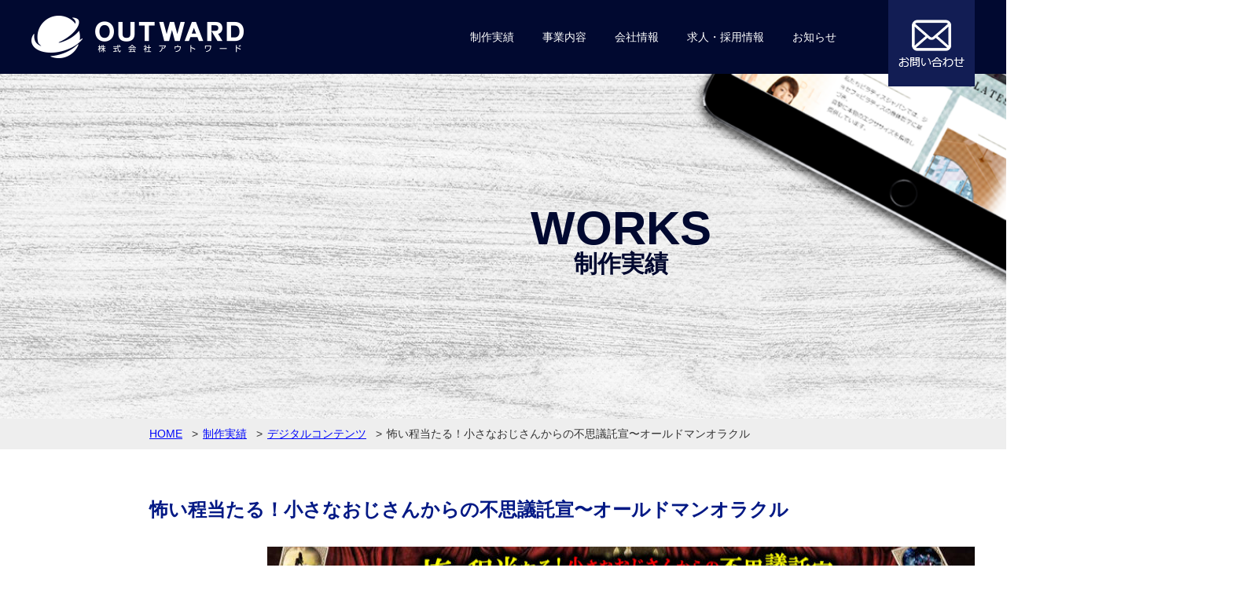

--- FILE ---
content_type: text/html; charset=UTF-8
request_url: https://www.outward.jp/works/647
body_size: 6582
content:
<!DOCTYPE html>
<html lang="ja">
<head>
<meta charset="UTF-8">
<meta http-equiv="X-UA-Compatible" content="IE=edge,chrome=1" />
<meta name="viewport" content="width=device-width" />
<link rel="shortcut icon" href="https://www.outward.jp/wp/wp-content/themes/ow/favicon.ico" type="image/x-icon" />
<link rel="stylesheet" type="text/css" href="https://www.outward.jp/wp/wp-content/themes/ow/css/common.css" />
<link rel="stylesheet" type="text/css" href="https://www.outward.jp/wp/wp-content/themes/ow/css/style.css" />
<link rel="stylesheet" type="text/css" href="https://www.outward.jp/wp/wp-content/themes/ow/css/font-awesome.css">
<script src="https://www.outward.jp/wp/wp-content/themes/ow/js/jquery.js" type="text/javascript"></script>
<script src="https://www.outward.jp/wp/wp-content/themes/ow/js/scripts.js" type="text/javascript"></script>



<title>怖い程当たる！小さなおじさんからの不思議託宣〜オールドマンオラクル｜株式会社アウトワード（福岡市）</title>

<!-- All in One SEO Pack 3.0.1 by Michael Torbert of Semper Fi Web Design[851,915] -->
<link rel="canonical" href="https://www.outward.jp/works/647" />
			<script type="text/javascript" >
				window.ga=window.ga||function(){(ga.q=ga.q||[]).push(arguments)};ga.l=+new Date;
				ga('create', 'UA-11706123-1', 'auto');
				// Plugins
				
				ga('send', 'pageview');
			</script>
			<script async src="https://www.google-analytics.com/analytics.js"></script>
			<!-- All in One SEO Pack -->
<link rel='dns-prefetch' href='//www.google.com' />
<script type='text/javascript' src='https://www.outward.jp/wp/wp-includes/js/jquery/jquery.js?ver=1.12.4-wp'></script>
<script type='text/javascript' src='https://www.outward.jp/wp/wp-includes/js/jquery/jquery-migrate.min.js?ver=1.4.1'></script>
		<style type="text/css">.recentcomments a{display:inline !important;padding:0 !important;margin:0 !important;}</style>
		
</head>

<body class="works-template-default single single-works postid-647 wp-embed-responsive singular image-filters-enabled">

<!-- HEADER -->
<header class="bg_01">
  <div class="wrapper">
    <div class="header_nav_sp">
      <div class="hamburger" id="js_nav_icon">
        <span class=""></span>
      </div>
    </div>
		<div class="h_logo">
			<a href="https://www.outward.jp"><img src="https://www.outward.jp/wp/wp-content/themes/ow/img/h_logo.png" alt="株式会社アウトワード"></a>
		</div>
    <nav id="global_nav" class="gnav">
      <ul class="gnav_list">
        <li class="gnav_item">
          <p><a href="https://www.outward.jp/works">制作実績</a></p>
          <ul class="gnav_sub_list">
            <li class="gnav_sub_item"><a href="https://www.outward.jp/works_cat/system">Webシステム開発</a></li>
            <li class="gnav_sub_item"><a href="https://www.outward.jp/works_cat/digitalcontents">デジタルコンテンツ</a></li>
            <li class="gnav_sub_item"><a href="https://www.outward.jp/works_cat/website">Webサイト制作</a></li>
            <li class="gnav_sub_item"><a href="https://www.outward.jp/works_cat/webmedia">Webメディア制作</a></li>
            <li class="gnav_sub_item"><a href="https://www.outward.jp/works_cat/app">ネイティブアプリ開発</a></li>
          </ul>
        </li>
        <li class="gnav_item">
          <p><a href="https://www.outward.jp/service">事業内容</a></p>
          <ul class="gnav_sub_list">
            <li class="gnav_sub_item"><a href="https://www.outward.jp/service/system">Webシステム開発</a></li>
            <li class="gnav_sub_item"><a href="https://www.outward.jp/service/digitalcontents">デジタルコンテンツ</a></li>
            <li class="gnav_sub_item"><a href="https://www.outward.jp/service/website">Webサイト制作</a></li>
            <li class="gnav_sub_item"><a href="https://www.outward.jp/service/webmedia">Webメディア制作</a></li>
            <li class="gnav_sub_item"><a href="https://www.outward.jp/service/app">ネイティブアプリ開発</a></li>
          </ul>
        </li>
        <li class="gnav_item">
          <p><a href="https://www.outward.jp/company">会社情報</a></p>
        </li>
        <li class="gnav_item">
          <p><a href="https://www.outward.jp/recruit">求人・採用情報</a></p>
          <ul class="gnav_sub_list">
            <li class="gnav_sub_item"><a href="https://www.outward.jp/entry">採用エントリーフォーム</a></li>
          </ul>
        </li>
        <li class="gnav_item">
          <p><a href="https://www.outward.jp/news">お知らせ</a></p>
        </li>
      </ul>
    </nav>
    <div class="sp_header_nav_wrap">
      <div class="sp_header_nav">
        <ul class="accordion">
          <li class="accordion_contents">
            <p class="ac ac_multi"><a href="https://www.outward.jp/works">制作実績</a></p>
            <ul class="inner">
              <li class="ac_content"><a href="https://www.outward.jp/works_cat/system">Webシステム開発</a></li>
              <li class="ac_content"><a href="https://www.outward.jp/works_cat/digitalcontents">デジタルコンテンツ</a></li>
              <li class="ac_content"><a href="https://www.outward.jp/works_cat/website">Webサイト制作</a></li>
              <li class="ac_content"><a href="https://www.outward.jp/works_cat/webmedia">Webメディア制作</a></li>
              <li class="ac_content"><a href="https://www.outward.jp/works_cat/app">ネイティブアプリ開発</a></li>
            </ul>
          </li>
          <li class="accordion_contents">
            <p class="ac ac_multi"><a href="https://www.outward.jp/service">事業内容</a></p>
            <ul class="inner">
              <li class="ac_content"><a href="https://www.outward.jp/service/system">Webシステム開発</a></li>
              <li class="ac_content"><a href="https://www.outward.jp/service/digitalcontents">デジタルコンテンツ</a></li>
              <li class="ac_content"><a href="https://www.outward.jp/service/website">Webサイト制作</a></li>
              <li class="ac_content"><a href="https://www.outward.jp/service/webmedia">Webメディア制作</a></li>
              <li class="ac_content"><a href="https://www.outward.jp/service/app">ネイティブアプリ開発</a></li>
            </ul>
          </li>
          <li class="accordion_contents">
            <p class="ac"><a href="https://www.outward.jp/company">会社情報</a></p>
          </li>
          <li class="accordion_contents">
            <p class="ac ac_multi"><a href="https://www.outward.jp/recruit">求人・採用情報</a></p>
            <ul class="inner">
              <li class="ac_content"><a href="https://www.outward.jp/entry">採用エントリーフォーム</a></li>
            </ul>
          </li>
          <li class="accordion_contents">
            <p class="ac"><a href="https://www.outward.jp/news">お知らせ</a></p>
          </li>
          <li class="accordion_contents">
            <p class="ac"><a href="https://www.outward.jp/contact">お問い合わせ</a></p>
          </li>
        </ul>
      </div>
    </div>
    <!-- //SP_NAV -->

    <div class="h_add">
      <a href="https://www.outward.jp/contact">
        <img class="pc_inline" src="https://www.outward.jp/wp/wp-content/themes/ow/img/h_mail.png" alt="お問い合わせ">
      </a>
      <a href="tel:092-885-1364">
        <img class="sp_inline" src="https://www.outward.jp/wp/wp-content/themes/ow/img/h_tell.png" alt="電話">
      </a>
    </div>
  </div>
</header>


			
			<div class="main">
				<div class="main_screen">
					<div class="main_screen_wrapper">
						<div class="main_img">
							<img class="pc_inline" src="https://www.outward.jp/wp/wp-content/themes/ow/img/main_screen_works.png" alt="制作実績">
							<img class="sp_inline" src="https://www.outward.jp/wp/wp-content/themes/ow/img/main_screen_works_sp.png" alt="制作実績">
						</div>
						<div class="main_text_block">
							<p class="main_text_top">works</p>
							<h1 class="main_text_btm">制作実績</h1>
						</div>
					</div>
					<nav class="bread">
						<div class="wrapper">
							<ul>
								<li><a href="https://www.outward.jp">HOME</a></li>
								<li><a href="https://www.outward.jp/works">制作実績</a></li>
								<li><a href="https://www.outward.jp/works_cat/digitalcontents">デジタルコンテンツ</a></li>
								<li>怖い程当たる！小さなおじさんからの不思議託宣〜オールドマンオラクル</li>
							</ul>
						</div>
					</nav>
				</div>



				<div class="wrapper">
					<h2 class="heading section_indent mt_30">怖い程当たる！小さなおじさんからの不思議託宣〜オールドマンオラクル</h2>
					<div class="section_block section_block_works_detail_01 pt_00">
						<div class="section_inr">
							<div class="works_detail_main">
								<div class="works_detail_abs">
									<img src="https://www.outward.jp/wp/wp-content/uploads/2021/10/00-asuru.jpg" alt="">
								</div>
							</div>
						</div>
					</div>
				</div>



												  						      <div class="section_block section_block_works_detail_02">
<div class="wrapper">
<ul class="contents_list contents_list_type_07">
<li class="contents_item">
<ul class="contents_item_child_list">
<li class="contents_item_child">TYPE</li>
<li class="contents_item_child">RELEASE</li>
</ul>
<ul class="contents_item_child_list">
<li class="contents_item_child">占いサイト</li>
<li class="contents_item_child">2019年8月20日</li>
</ul>
</li>
<li class="contents_item">
<ul class="contents_item_child_list">
<li class="contents_item_child">DEVICE</li>
<li class="contents_item_child">SYSTEM</li>
</ul>
<ul class="contents_item_child_list">
<li class="contents_item_child">PC／スマートフォン</li>
<li class="contents_item_child">PHP／MySQL／HTML／Javascript／スタイルシート</li>
</ul>
</li>
</ul>
<div class="hover_btn_wrap">
<div class="hover_btn"><a href="https://kamisakaasuru-tarot.com/" target="_blank" class="btn_gradation btn_gradation_flex arrow" rel="noopener noreferrer">透視恋愛占い｜怖い程当たる！小さなおじさんからの不思議託宣〜オールドマンオラクルを見る</a></div>
</p></div>
</p></div>
</div>
<div class="section_block section_block_works_detail_04">
<div class="wrapper">
<h3 class="heading03">怖い程当たる！小さなおじさんからの不思議託宣〜オールドマンオラクルについて</h3>
<h4 class="heading04">占者プロフィール</h4>
<div class="contents_list contents_list_type_06">
<div class="section_box">
<div class="section_body section_indent">
          神坂あする（かみさか　あする）<br />
          多くの霊能者を輩出した家系に生まれる。自身も幼少の頃、有名な祈祷師に「将来占いや霊能で人助けをする」と言われ、今ではそのお役目をはたす日々を送る。霊視と組み合わせた独自のカードや水晶透視などで様々なお客様を鑑定。<br />
          カードに手をかざすことによって、スピリチュアルの世界と繋がるガイド（OLDMAN）を神様の元に派遣し、その答えを聞いてきてもらうことができる特殊能力を持つ。
        </div>
</p></div>
</p></div>
<h4 class="heading04">占術のご紹介</h4>
<div class="contents_list contents_list_type_06">
<div class="section_box">
<div class="section_body section_indent">
          エネルギーをプラスに変えていく目的で作られたOLDMAN ORACLE。スピリチュアルな世界と繋がるガイド（OLDMAN）が、あなたに真実の答えを伝えます。</p>
<p>          「OLDMAN ORACLE スプレッド」神坂あするオリジナルスプレッドです。人体の各部位（OLDMAN）に見立てたポジションに30枚カードを配置し、今あなたに必要なカードを複数選びイメージの意味を読み取ります。
        </p></div>
</p></div>
</p></div>
<h4 class="heading04">得意とする鑑定内容</h4>
<div class="contents_list contents_list_type_06">
<div class="section_box">
<div class="section_body section_indent">
          得意ジャンルは恋愛全般。特に「秘密の関係の未来」「相手の本心」「配偶者と離婚する可能性」などを視る不倫鑑定、「2人が別れた原因」「相手の後悔」「復縁のチャンス」「あなたの元に帰ってくる？」などを視る復縁鑑定は的中率が高いと評判。
        </div>
</p></div>
</p></div>
</p></div>
</div>
						  						
					<div class="wrapper">
						<div class="hover_btn_wrap pb_30">
							<div class="hover_btn_wrap">
								<div class="hover_btn"><a href="https://www.outward.jp/works" class="btn_gradation arrow">制作実績一覧に戻る</a></div>
							</div>
						</div>
					</div>



					<!-- ターム名の取得 -->
					
		      <div class="section_block section_block_works_detail_05 bg_daiya">
		        <div class="wrapper">
		          <h3 class="heading03">最新の制作実績（デジタルコンテンツ）</h3>
							<ul class="contents_list contents_list_type_01">
					


																													<li class="contents_item">
									<a class="contents_item_link" href="https://www.outward.jp/works/700">
										<div class="contents_item_img"><img width="300" height="200" src="https://www.outward.jp/wp/wp-content/uploads/2022/03/100per-seimei-handan-1st-view-300x200.png" class="attachment-medium size-medium wp-post-image" alt="" srcset="https://www.outward.jp/wp/wp-content/uploads/2022/03/100per-seimei-handan-1st-view-300x200.png 300w, https://www.outward.jp/wp/wp-content/uploads/2022/03/100per-seimei-handan-1st-view-768x512.png 768w, https://www.outward.jp/wp/wp-content/uploads/2022/03/100per-seimei-handan-1st-view-600x400.png 600w, https://www.outward.jp/wp/wp-content/uploads/2022/03/100per-seimei-handan-1st-view.png 900w" sizes="(max-width: 300px) 100vw, 300px" /></div>
										<p class="contents_title">100％姓名判断～無料で占う最強の名前鑑定～</p>
									</a>
								</li>
															<li class="contents_item">
									<a class="contents_item_link" href="https://www.outward.jp/works/703">
										<div class="contents_item_img"><img width="300" height="200" src="https://www.outward.jp/wp/wp-content/uploads/2022/01/chiki-300x200.jpg" class="attachment-medium size-medium wp-post-image" alt="" srcset="https://www.outward.jp/wp/wp-content/uploads/2022/01/chiki-300x200.jpg 300w, https://www.outward.jp/wp/wp-content/uploads/2022/01/chiki-768x512.jpg 768w, https://www.outward.jp/wp/wp-content/uploads/2022/01/chiki-600x400.jpg 600w, https://www.outward.jp/wp/wp-content/uploads/2022/01/chiki.jpg 900w" sizes="(max-width: 300px) 100vw, 300px" /></div>
										<p class="contents_title">核心見抜く掟破りの的中率！　冬月式【極】算命学</p>
									</a>
								</li>
															<li class="contents_item">
									<a class="contents_item_link" href="https://www.outward.jp/works/710">
										<div class="contents_item_img"><img width="300" height="200" src="https://www.outward.jp/wp/wp-content/uploads/2021/11/sasha-300x200.jpg" class="attachment-medium size-medium wp-post-image" alt="" srcset="https://www.outward.jp/wp/wp-content/uploads/2021/11/sasha-300x200.jpg 300w, https://www.outward.jp/wp/wp-content/uploads/2021/11/sasha.jpg 768w, https://www.outward.jp/wp/wp-content/uploads/2021/11/sasha-600x400.jpg 600w" sizes="(max-width: 300px) 100vw, 300px" /></div>
										<p class="contents_title">心震わす真実の声に誰もが驚愕◆涙占い大阪の嬢王 SASHA.t</p>
									</a>
								</li>
															<li class="contents_item">
									<a class="contents_item_link" href="https://www.outward.jp/works/697">
										<div class="contents_item_img"><img width="300" height="200" src="https://www.outward.jp/wp/wp-content/uploads/2021/10/23-mokuren-300x200.jpg" class="attachment-medium size-medium wp-post-image" alt="" srcset="https://www.outward.jp/wp/wp-content/uploads/2021/10/23-mokuren-300x200.jpg 300w, https://www.outward.jp/wp/wp-content/uploads/2021/10/23-mokuren-768x512.jpg 768w, https://www.outward.jp/wp/wp-content/uploads/2021/10/23-mokuren-600x400.jpg 600w, https://www.outward.jp/wp/wp-content/uploads/2021/10/23-mokuren.jpg 900w" sizes="(max-width: 300px) 100vw, 300px" /></div>
										<p class="contents_title">言霊に宿る真実を呼び覚ます　言霊ナース占い師目連</p>
									</a>
								</li>
														



					





				</ul>


				<div class="hover_btn_wrap">
					<div class="hover_btn"><a href="https://www.outward.jp/works_cat/digitalcontents" class="btn_gradation arrow">カテゴリー一覧に戻る</a></div>
				</div>
			</div>
			<!-- /.wrapper -->
		</div>
		<!-- /.section_block_news_list -->

	</div>
	<!-- /.main -->

<!-- FOOTER -->
<footer class="bg_01">
	<div class="wrapper">
		<div class="f_logo">
			<a href="https://www.outward.jp"><img src="https://www.outward.jp/wp/wp-content/themes/ow/img/f_logo.png" alt="株式会社アウトワードのロゴ"></a>
		</div>
		<div id="js_pagetop" class="page_top pc_block"><a href="#"><img src="https://www.outward.jp/wp/wp-content/themes/ow/img/page_top.png" alt="ページトップ"></a></div>
		<nav class="footer_nav">
			<ul class="footer_nav_list">
				<li class="footer_nav_item"><a href="https://www.outward.jp/works"><span>WORKS</span><br>制作実績</a></li>
				<li class="footer_nav_item"><a href="https://www.outward.jp/service"><span>SERVICE</span><br>事業内容</a></li>
				<li class="footer_nav_item"><a href="https://www.outward.jp/company"><span>COMPANY</span><br>会社情報</a></li>
				<li class="footer_nav_item"><a href="https://www.outward.jp/recruit"><span>RECRUIT</span><br>求人・採用情報</a></li>
				<li class="footer_nav_item"><a href="https://www.outward.jp/contact"><span>CONTACT</span><br>お問い合わせ</a></li>
				<li class="footer_nav_item"><a href="https://www.outward.jp/news"><span>NEWS</span><br>お知らせ</a></li>
			</ul>
		</nav>
		<nav class="footer_nav_sub">
			<ul class="footer_nav_sub_list f12">
				<li class="footer_nav_sub_item"><a href="https://www.outward.jp/policy">プライバシーポリシー</a></li>
				<li class="footer_nav_sub_item"><a href="https://www.outward.jp/sitemap">サイトマップ</a></li>
				<li class="footer_nav_sub_item"><a href="https://www.outward.jp/media/">占いのトリセツ</a></li>
			</ul>
		</nav>
		<div class="copyright"><small>Copyright (C) OUTWARD Co.,LTD. All Rights Reserved.</small></div>
	</div>
</footer>
<link rel='stylesheet' id='wp-block-library-css'  href='https://www.outward.jp/wp/wp-includes/css/dist/block-library/style.min.css?ver=5.2.23' type='text/css' media='all' />
<link rel='stylesheet' id='wp-block-library-theme-css'  href='https://www.outward.jp/wp/wp-includes/css/dist/block-library/theme.min.css?ver=5.2.23' type='text/css' media='all' />
<link rel='stylesheet' id='contact-form-7-css'  href='https://www.outward.jp/wp/wp-content/plugins/contact-form-7/includes/css/styles.css?ver=5.1.7' type='text/css' media='all' />
<link rel='stylesheet' id='twentynineteen-style-css'  href='https://www.outward.jp/wp/wp-content/themes/ow/style.css?ver=1.0' type='text/css' media='all' />
<link rel='stylesheet' id='twentynineteen-print-style-css'  href='https://www.outward.jp/wp/wp-content/themes/ow/print.css?ver=1.0' type='text/css' media='print' />
<link rel='stylesheet' id='fancybox-css'  href='https://www.outward.jp/wp/wp-content/plugins/easy-fancybox/css/jquery.fancybox.min.css?ver=1.3.24' type='text/css' media='screen' />
<script type='text/javascript'>
/* <![CDATA[ */
var wpcf7 = {"apiSettings":{"root":"https:\/\/www.outward.jp\/wp-json\/contact-form-7\/v1","namespace":"contact-form-7\/v1"}};
/* ]]> */
</script>
<script type='text/javascript' src='https://www.outward.jp/wp/wp-content/plugins/contact-form-7/includes/js/scripts.js?ver=5.1.7'></script>
<script type='text/javascript'>
var renderInvisibleReCaptcha = function() {

    for (var i = 0; i < document.forms.length; ++i) {
        var form = document.forms[i];
        var holder = form.querySelector('.inv-recaptcha-holder');

        if (null === holder) continue;
		holder.innerHTML = '';

         (function(frm){
			var cf7SubmitElm = frm.querySelector('.wpcf7-submit');
            var holderId = grecaptcha.render(holder,{
                'sitekey': '6LdWzNMZAAAAAK0B9B4LD6_Yalvb-FJu4InI33oC', 'size': 'invisible', 'badge' : 'inline',
                'callback' : function (recaptchaToken) {
					if((null !== cf7SubmitElm) && (typeof jQuery != 'undefined')){jQuery(frm).submit();grecaptcha.reset(holderId);return;}
					 HTMLFormElement.prototype.submit.call(frm);
                },
                'expired-callback' : function(){grecaptcha.reset(holderId);}
            });

			if(null !== cf7SubmitElm && (typeof jQuery != 'undefined') ){
				jQuery(cf7SubmitElm).off('click').on('click', function(clickEvt){
					clickEvt.preventDefault();
					grecaptcha.execute(holderId);
				});
			}
			else
			{
				frm.onsubmit = function (evt){evt.preventDefault();grecaptcha.execute(holderId);};
			}


        })(form);
    }
};
</script>
<script type='text/javascript' async defer src='https://www.google.com/recaptcha/api.js?onload=renderInvisibleReCaptcha&#038;render=explicit&#038;hl=ja'></script>
<script type='text/javascript' src='https://www.google.com/recaptcha/api.js?render=6LelcvUUAAAAAFQAT967f65SFRkpWxcpFtYhjadO&#038;ver=3.0'></script>
<script type='text/javascript' src='https://www.outward.jp/wp/wp-content/plugins/easy-fancybox/js/jquery.fancybox.min.js?ver=1.3.24'></script>
<script type='text/javascript'>
var fb_timeout, fb_opts={'overlayShow':true,'hideOnOverlayClick':true,'showCloseButton':true,'margin':20,'centerOnScroll':false,'enableEscapeButton':true,'autoScale':true };
if(typeof easy_fancybox_handler==='undefined'){
var easy_fancybox_handler=function(){
jQuery('.nofancybox,a.wp-block-file__button,a.pin-it-button,a[href*="pinterest.com/pin/create"],a[href*="facebook.com/share"],a[href*="twitter.com/share"]').addClass('nolightbox');
/* IMG */
var fb_IMG_select='a[href*=".jpg"]:not(.nolightbox,li.nolightbox>a),area[href*=".jpg"]:not(.nolightbox),a[href*=".jpeg"]:not(.nolightbox,li.nolightbox>a),area[href*=".jpeg"]:not(.nolightbox),a[href*=".png"]:not(.nolightbox,li.nolightbox>a),area[href*=".png"]:not(.nolightbox),a[href*=".webp"]:not(.nolightbox,li.nolightbox>a),area[href*=".webp"]:not(.nolightbox)';
jQuery(fb_IMG_select).addClass('fancybox image');
var fb_IMG_sections=jQuery('.gallery,.wp-block-gallery,.tiled-gallery');
fb_IMG_sections.each(function(){jQuery(this).find(fb_IMG_select).attr('rel','gallery-'+fb_IMG_sections.index(this));});
jQuery('a.fancybox,area.fancybox,li.fancybox a').each(function(){jQuery(this).fancybox(jQuery.extend({},fb_opts,{'transitionIn':'elastic','easingIn':'easeOutBack','transitionOut':'elastic','easingOut':'easeInBack','opacity':false,'hideOnContentClick':false,'titleShow':true,'titlePosition':'over','titleFromAlt':true,'showNavArrows':true,'enableKeyboardNav':true,'cyclic':false}))});};
jQuery('a.fancybox-close').on('click',function(e){e.preventDefault();jQuery.fancybox.close()});
};
var easy_fancybox_auto=function(){setTimeout(function(){jQuery('#fancybox-auto').trigger('click')},1000);};
jQuery(easy_fancybox_handler);jQuery(document).on('post-load',easy_fancybox_handler);
jQuery(easy_fancybox_auto);
</script>
<script type='text/javascript' src='https://www.outward.jp/wp/wp-content/plugins/easy-fancybox/js/jquery.easing.min.js?ver=1.4.1'></script>
<script type='text/javascript' src='https://www.outward.jp/wp/wp-content/plugins/easy-fancybox/js/jquery.mousewheel.min.js?ver=3.1.13'></script>
	<script>
	/(trident|msie)/i.test(navigator.userAgent)&&document.getElementById&&window.addEventListener&&window.addEventListener("hashchange",function(){var t,e=location.hash.substring(1);/^[A-z0-9_-]+$/.test(e)&&(t=document.getElementById(e))&&(/^(?:a|select|input|button|textarea)$/i.test(t.tagName)||(t.tabIndex=-1),t.focus())},!1);
	</script>
	<script type="text/javascript">
( function( grecaptcha, sitekey, actions ) {

	var wpcf7recaptcha = {

		execute: function( action ) {
			grecaptcha.execute(
				sitekey,
				{ action: action }
			).then( function( token ) {
				var forms = document.getElementsByTagName( 'form' );

				for ( var i = 0; i < forms.length; i++ ) {
					var fields = forms[ i ].getElementsByTagName( 'input' );

					for ( var j = 0; j < fields.length; j++ ) {
						var field = fields[ j ];

						if ( 'g-recaptcha-response' === field.getAttribute( 'name' ) ) {
							field.setAttribute( 'value', token );
							break;
						}
					}
				}
			} );
		},

		executeOnHomepage: function() {
			wpcf7recaptcha.execute( actions[ 'homepage' ] );
		},

		executeOnContactform: function() {
			wpcf7recaptcha.execute( actions[ 'contactform' ] );
		},

	};

	grecaptcha.ready(
		wpcf7recaptcha.executeOnHomepage
	);

	document.addEventListener( 'change',
		wpcf7recaptcha.executeOnContactform, false
	);

	document.addEventListener( 'wpcf7submit',
		wpcf7recaptcha.executeOnHomepage, false
	);

} )(
	grecaptcha,
	'6LelcvUUAAAAAFQAT967f65SFRkpWxcpFtYhjadO',
	{"homepage":"homepage","contactform":"contactform"}
);
</script>


</body>
</html>
<!--string(12) "templatename"
string(12) "single-works"
-->

--- FILE ---
content_type: text/html; charset=utf-8
request_url: https://www.google.com/recaptcha/api2/anchor?ar=1&k=6LelcvUUAAAAAFQAT967f65SFRkpWxcpFtYhjadO&co=aHR0cHM6Ly93d3cub3V0d2FyZC5qcDo0NDM.&hl=ja&v=PoyoqOPhxBO7pBk68S4YbpHZ&size=invisible&anchor-ms=20000&execute-ms=30000&cb=tne9gx2rznfr
body_size: 49009
content:
<!DOCTYPE HTML><html dir="ltr" lang="ja"><head><meta http-equiv="Content-Type" content="text/html; charset=UTF-8">
<meta http-equiv="X-UA-Compatible" content="IE=edge">
<title>reCAPTCHA</title>
<style type="text/css">
/* cyrillic-ext */
@font-face {
  font-family: 'Roboto';
  font-style: normal;
  font-weight: 400;
  font-stretch: 100%;
  src: url(//fonts.gstatic.com/s/roboto/v48/KFO7CnqEu92Fr1ME7kSn66aGLdTylUAMa3GUBHMdazTgWw.woff2) format('woff2');
  unicode-range: U+0460-052F, U+1C80-1C8A, U+20B4, U+2DE0-2DFF, U+A640-A69F, U+FE2E-FE2F;
}
/* cyrillic */
@font-face {
  font-family: 'Roboto';
  font-style: normal;
  font-weight: 400;
  font-stretch: 100%;
  src: url(//fonts.gstatic.com/s/roboto/v48/KFO7CnqEu92Fr1ME7kSn66aGLdTylUAMa3iUBHMdazTgWw.woff2) format('woff2');
  unicode-range: U+0301, U+0400-045F, U+0490-0491, U+04B0-04B1, U+2116;
}
/* greek-ext */
@font-face {
  font-family: 'Roboto';
  font-style: normal;
  font-weight: 400;
  font-stretch: 100%;
  src: url(//fonts.gstatic.com/s/roboto/v48/KFO7CnqEu92Fr1ME7kSn66aGLdTylUAMa3CUBHMdazTgWw.woff2) format('woff2');
  unicode-range: U+1F00-1FFF;
}
/* greek */
@font-face {
  font-family: 'Roboto';
  font-style: normal;
  font-weight: 400;
  font-stretch: 100%;
  src: url(//fonts.gstatic.com/s/roboto/v48/KFO7CnqEu92Fr1ME7kSn66aGLdTylUAMa3-UBHMdazTgWw.woff2) format('woff2');
  unicode-range: U+0370-0377, U+037A-037F, U+0384-038A, U+038C, U+038E-03A1, U+03A3-03FF;
}
/* math */
@font-face {
  font-family: 'Roboto';
  font-style: normal;
  font-weight: 400;
  font-stretch: 100%;
  src: url(//fonts.gstatic.com/s/roboto/v48/KFO7CnqEu92Fr1ME7kSn66aGLdTylUAMawCUBHMdazTgWw.woff2) format('woff2');
  unicode-range: U+0302-0303, U+0305, U+0307-0308, U+0310, U+0312, U+0315, U+031A, U+0326-0327, U+032C, U+032F-0330, U+0332-0333, U+0338, U+033A, U+0346, U+034D, U+0391-03A1, U+03A3-03A9, U+03B1-03C9, U+03D1, U+03D5-03D6, U+03F0-03F1, U+03F4-03F5, U+2016-2017, U+2034-2038, U+203C, U+2040, U+2043, U+2047, U+2050, U+2057, U+205F, U+2070-2071, U+2074-208E, U+2090-209C, U+20D0-20DC, U+20E1, U+20E5-20EF, U+2100-2112, U+2114-2115, U+2117-2121, U+2123-214F, U+2190, U+2192, U+2194-21AE, U+21B0-21E5, U+21F1-21F2, U+21F4-2211, U+2213-2214, U+2216-22FF, U+2308-230B, U+2310, U+2319, U+231C-2321, U+2336-237A, U+237C, U+2395, U+239B-23B7, U+23D0, U+23DC-23E1, U+2474-2475, U+25AF, U+25B3, U+25B7, U+25BD, U+25C1, U+25CA, U+25CC, U+25FB, U+266D-266F, U+27C0-27FF, U+2900-2AFF, U+2B0E-2B11, U+2B30-2B4C, U+2BFE, U+3030, U+FF5B, U+FF5D, U+1D400-1D7FF, U+1EE00-1EEFF;
}
/* symbols */
@font-face {
  font-family: 'Roboto';
  font-style: normal;
  font-weight: 400;
  font-stretch: 100%;
  src: url(//fonts.gstatic.com/s/roboto/v48/KFO7CnqEu92Fr1ME7kSn66aGLdTylUAMaxKUBHMdazTgWw.woff2) format('woff2');
  unicode-range: U+0001-000C, U+000E-001F, U+007F-009F, U+20DD-20E0, U+20E2-20E4, U+2150-218F, U+2190, U+2192, U+2194-2199, U+21AF, U+21E6-21F0, U+21F3, U+2218-2219, U+2299, U+22C4-22C6, U+2300-243F, U+2440-244A, U+2460-24FF, U+25A0-27BF, U+2800-28FF, U+2921-2922, U+2981, U+29BF, U+29EB, U+2B00-2BFF, U+4DC0-4DFF, U+FFF9-FFFB, U+10140-1018E, U+10190-1019C, U+101A0, U+101D0-101FD, U+102E0-102FB, U+10E60-10E7E, U+1D2C0-1D2D3, U+1D2E0-1D37F, U+1F000-1F0FF, U+1F100-1F1AD, U+1F1E6-1F1FF, U+1F30D-1F30F, U+1F315, U+1F31C, U+1F31E, U+1F320-1F32C, U+1F336, U+1F378, U+1F37D, U+1F382, U+1F393-1F39F, U+1F3A7-1F3A8, U+1F3AC-1F3AF, U+1F3C2, U+1F3C4-1F3C6, U+1F3CA-1F3CE, U+1F3D4-1F3E0, U+1F3ED, U+1F3F1-1F3F3, U+1F3F5-1F3F7, U+1F408, U+1F415, U+1F41F, U+1F426, U+1F43F, U+1F441-1F442, U+1F444, U+1F446-1F449, U+1F44C-1F44E, U+1F453, U+1F46A, U+1F47D, U+1F4A3, U+1F4B0, U+1F4B3, U+1F4B9, U+1F4BB, U+1F4BF, U+1F4C8-1F4CB, U+1F4D6, U+1F4DA, U+1F4DF, U+1F4E3-1F4E6, U+1F4EA-1F4ED, U+1F4F7, U+1F4F9-1F4FB, U+1F4FD-1F4FE, U+1F503, U+1F507-1F50B, U+1F50D, U+1F512-1F513, U+1F53E-1F54A, U+1F54F-1F5FA, U+1F610, U+1F650-1F67F, U+1F687, U+1F68D, U+1F691, U+1F694, U+1F698, U+1F6AD, U+1F6B2, U+1F6B9-1F6BA, U+1F6BC, U+1F6C6-1F6CF, U+1F6D3-1F6D7, U+1F6E0-1F6EA, U+1F6F0-1F6F3, U+1F6F7-1F6FC, U+1F700-1F7FF, U+1F800-1F80B, U+1F810-1F847, U+1F850-1F859, U+1F860-1F887, U+1F890-1F8AD, U+1F8B0-1F8BB, U+1F8C0-1F8C1, U+1F900-1F90B, U+1F93B, U+1F946, U+1F984, U+1F996, U+1F9E9, U+1FA00-1FA6F, U+1FA70-1FA7C, U+1FA80-1FA89, U+1FA8F-1FAC6, U+1FACE-1FADC, U+1FADF-1FAE9, U+1FAF0-1FAF8, U+1FB00-1FBFF;
}
/* vietnamese */
@font-face {
  font-family: 'Roboto';
  font-style: normal;
  font-weight: 400;
  font-stretch: 100%;
  src: url(//fonts.gstatic.com/s/roboto/v48/KFO7CnqEu92Fr1ME7kSn66aGLdTylUAMa3OUBHMdazTgWw.woff2) format('woff2');
  unicode-range: U+0102-0103, U+0110-0111, U+0128-0129, U+0168-0169, U+01A0-01A1, U+01AF-01B0, U+0300-0301, U+0303-0304, U+0308-0309, U+0323, U+0329, U+1EA0-1EF9, U+20AB;
}
/* latin-ext */
@font-face {
  font-family: 'Roboto';
  font-style: normal;
  font-weight: 400;
  font-stretch: 100%;
  src: url(//fonts.gstatic.com/s/roboto/v48/KFO7CnqEu92Fr1ME7kSn66aGLdTylUAMa3KUBHMdazTgWw.woff2) format('woff2');
  unicode-range: U+0100-02BA, U+02BD-02C5, U+02C7-02CC, U+02CE-02D7, U+02DD-02FF, U+0304, U+0308, U+0329, U+1D00-1DBF, U+1E00-1E9F, U+1EF2-1EFF, U+2020, U+20A0-20AB, U+20AD-20C0, U+2113, U+2C60-2C7F, U+A720-A7FF;
}
/* latin */
@font-face {
  font-family: 'Roboto';
  font-style: normal;
  font-weight: 400;
  font-stretch: 100%;
  src: url(//fonts.gstatic.com/s/roboto/v48/KFO7CnqEu92Fr1ME7kSn66aGLdTylUAMa3yUBHMdazQ.woff2) format('woff2');
  unicode-range: U+0000-00FF, U+0131, U+0152-0153, U+02BB-02BC, U+02C6, U+02DA, U+02DC, U+0304, U+0308, U+0329, U+2000-206F, U+20AC, U+2122, U+2191, U+2193, U+2212, U+2215, U+FEFF, U+FFFD;
}
/* cyrillic-ext */
@font-face {
  font-family: 'Roboto';
  font-style: normal;
  font-weight: 500;
  font-stretch: 100%;
  src: url(//fonts.gstatic.com/s/roboto/v48/KFO7CnqEu92Fr1ME7kSn66aGLdTylUAMa3GUBHMdazTgWw.woff2) format('woff2');
  unicode-range: U+0460-052F, U+1C80-1C8A, U+20B4, U+2DE0-2DFF, U+A640-A69F, U+FE2E-FE2F;
}
/* cyrillic */
@font-face {
  font-family: 'Roboto';
  font-style: normal;
  font-weight: 500;
  font-stretch: 100%;
  src: url(//fonts.gstatic.com/s/roboto/v48/KFO7CnqEu92Fr1ME7kSn66aGLdTylUAMa3iUBHMdazTgWw.woff2) format('woff2');
  unicode-range: U+0301, U+0400-045F, U+0490-0491, U+04B0-04B1, U+2116;
}
/* greek-ext */
@font-face {
  font-family: 'Roboto';
  font-style: normal;
  font-weight: 500;
  font-stretch: 100%;
  src: url(//fonts.gstatic.com/s/roboto/v48/KFO7CnqEu92Fr1ME7kSn66aGLdTylUAMa3CUBHMdazTgWw.woff2) format('woff2');
  unicode-range: U+1F00-1FFF;
}
/* greek */
@font-face {
  font-family: 'Roboto';
  font-style: normal;
  font-weight: 500;
  font-stretch: 100%;
  src: url(//fonts.gstatic.com/s/roboto/v48/KFO7CnqEu92Fr1ME7kSn66aGLdTylUAMa3-UBHMdazTgWw.woff2) format('woff2');
  unicode-range: U+0370-0377, U+037A-037F, U+0384-038A, U+038C, U+038E-03A1, U+03A3-03FF;
}
/* math */
@font-face {
  font-family: 'Roboto';
  font-style: normal;
  font-weight: 500;
  font-stretch: 100%;
  src: url(//fonts.gstatic.com/s/roboto/v48/KFO7CnqEu92Fr1ME7kSn66aGLdTylUAMawCUBHMdazTgWw.woff2) format('woff2');
  unicode-range: U+0302-0303, U+0305, U+0307-0308, U+0310, U+0312, U+0315, U+031A, U+0326-0327, U+032C, U+032F-0330, U+0332-0333, U+0338, U+033A, U+0346, U+034D, U+0391-03A1, U+03A3-03A9, U+03B1-03C9, U+03D1, U+03D5-03D6, U+03F0-03F1, U+03F4-03F5, U+2016-2017, U+2034-2038, U+203C, U+2040, U+2043, U+2047, U+2050, U+2057, U+205F, U+2070-2071, U+2074-208E, U+2090-209C, U+20D0-20DC, U+20E1, U+20E5-20EF, U+2100-2112, U+2114-2115, U+2117-2121, U+2123-214F, U+2190, U+2192, U+2194-21AE, U+21B0-21E5, U+21F1-21F2, U+21F4-2211, U+2213-2214, U+2216-22FF, U+2308-230B, U+2310, U+2319, U+231C-2321, U+2336-237A, U+237C, U+2395, U+239B-23B7, U+23D0, U+23DC-23E1, U+2474-2475, U+25AF, U+25B3, U+25B7, U+25BD, U+25C1, U+25CA, U+25CC, U+25FB, U+266D-266F, U+27C0-27FF, U+2900-2AFF, U+2B0E-2B11, U+2B30-2B4C, U+2BFE, U+3030, U+FF5B, U+FF5D, U+1D400-1D7FF, U+1EE00-1EEFF;
}
/* symbols */
@font-face {
  font-family: 'Roboto';
  font-style: normal;
  font-weight: 500;
  font-stretch: 100%;
  src: url(//fonts.gstatic.com/s/roboto/v48/KFO7CnqEu92Fr1ME7kSn66aGLdTylUAMaxKUBHMdazTgWw.woff2) format('woff2');
  unicode-range: U+0001-000C, U+000E-001F, U+007F-009F, U+20DD-20E0, U+20E2-20E4, U+2150-218F, U+2190, U+2192, U+2194-2199, U+21AF, U+21E6-21F0, U+21F3, U+2218-2219, U+2299, U+22C4-22C6, U+2300-243F, U+2440-244A, U+2460-24FF, U+25A0-27BF, U+2800-28FF, U+2921-2922, U+2981, U+29BF, U+29EB, U+2B00-2BFF, U+4DC0-4DFF, U+FFF9-FFFB, U+10140-1018E, U+10190-1019C, U+101A0, U+101D0-101FD, U+102E0-102FB, U+10E60-10E7E, U+1D2C0-1D2D3, U+1D2E0-1D37F, U+1F000-1F0FF, U+1F100-1F1AD, U+1F1E6-1F1FF, U+1F30D-1F30F, U+1F315, U+1F31C, U+1F31E, U+1F320-1F32C, U+1F336, U+1F378, U+1F37D, U+1F382, U+1F393-1F39F, U+1F3A7-1F3A8, U+1F3AC-1F3AF, U+1F3C2, U+1F3C4-1F3C6, U+1F3CA-1F3CE, U+1F3D4-1F3E0, U+1F3ED, U+1F3F1-1F3F3, U+1F3F5-1F3F7, U+1F408, U+1F415, U+1F41F, U+1F426, U+1F43F, U+1F441-1F442, U+1F444, U+1F446-1F449, U+1F44C-1F44E, U+1F453, U+1F46A, U+1F47D, U+1F4A3, U+1F4B0, U+1F4B3, U+1F4B9, U+1F4BB, U+1F4BF, U+1F4C8-1F4CB, U+1F4D6, U+1F4DA, U+1F4DF, U+1F4E3-1F4E6, U+1F4EA-1F4ED, U+1F4F7, U+1F4F9-1F4FB, U+1F4FD-1F4FE, U+1F503, U+1F507-1F50B, U+1F50D, U+1F512-1F513, U+1F53E-1F54A, U+1F54F-1F5FA, U+1F610, U+1F650-1F67F, U+1F687, U+1F68D, U+1F691, U+1F694, U+1F698, U+1F6AD, U+1F6B2, U+1F6B9-1F6BA, U+1F6BC, U+1F6C6-1F6CF, U+1F6D3-1F6D7, U+1F6E0-1F6EA, U+1F6F0-1F6F3, U+1F6F7-1F6FC, U+1F700-1F7FF, U+1F800-1F80B, U+1F810-1F847, U+1F850-1F859, U+1F860-1F887, U+1F890-1F8AD, U+1F8B0-1F8BB, U+1F8C0-1F8C1, U+1F900-1F90B, U+1F93B, U+1F946, U+1F984, U+1F996, U+1F9E9, U+1FA00-1FA6F, U+1FA70-1FA7C, U+1FA80-1FA89, U+1FA8F-1FAC6, U+1FACE-1FADC, U+1FADF-1FAE9, U+1FAF0-1FAF8, U+1FB00-1FBFF;
}
/* vietnamese */
@font-face {
  font-family: 'Roboto';
  font-style: normal;
  font-weight: 500;
  font-stretch: 100%;
  src: url(//fonts.gstatic.com/s/roboto/v48/KFO7CnqEu92Fr1ME7kSn66aGLdTylUAMa3OUBHMdazTgWw.woff2) format('woff2');
  unicode-range: U+0102-0103, U+0110-0111, U+0128-0129, U+0168-0169, U+01A0-01A1, U+01AF-01B0, U+0300-0301, U+0303-0304, U+0308-0309, U+0323, U+0329, U+1EA0-1EF9, U+20AB;
}
/* latin-ext */
@font-face {
  font-family: 'Roboto';
  font-style: normal;
  font-weight: 500;
  font-stretch: 100%;
  src: url(//fonts.gstatic.com/s/roboto/v48/KFO7CnqEu92Fr1ME7kSn66aGLdTylUAMa3KUBHMdazTgWw.woff2) format('woff2');
  unicode-range: U+0100-02BA, U+02BD-02C5, U+02C7-02CC, U+02CE-02D7, U+02DD-02FF, U+0304, U+0308, U+0329, U+1D00-1DBF, U+1E00-1E9F, U+1EF2-1EFF, U+2020, U+20A0-20AB, U+20AD-20C0, U+2113, U+2C60-2C7F, U+A720-A7FF;
}
/* latin */
@font-face {
  font-family: 'Roboto';
  font-style: normal;
  font-weight: 500;
  font-stretch: 100%;
  src: url(//fonts.gstatic.com/s/roboto/v48/KFO7CnqEu92Fr1ME7kSn66aGLdTylUAMa3yUBHMdazQ.woff2) format('woff2');
  unicode-range: U+0000-00FF, U+0131, U+0152-0153, U+02BB-02BC, U+02C6, U+02DA, U+02DC, U+0304, U+0308, U+0329, U+2000-206F, U+20AC, U+2122, U+2191, U+2193, U+2212, U+2215, U+FEFF, U+FFFD;
}
/* cyrillic-ext */
@font-face {
  font-family: 'Roboto';
  font-style: normal;
  font-weight: 900;
  font-stretch: 100%;
  src: url(//fonts.gstatic.com/s/roboto/v48/KFO7CnqEu92Fr1ME7kSn66aGLdTylUAMa3GUBHMdazTgWw.woff2) format('woff2');
  unicode-range: U+0460-052F, U+1C80-1C8A, U+20B4, U+2DE0-2DFF, U+A640-A69F, U+FE2E-FE2F;
}
/* cyrillic */
@font-face {
  font-family: 'Roboto';
  font-style: normal;
  font-weight: 900;
  font-stretch: 100%;
  src: url(//fonts.gstatic.com/s/roboto/v48/KFO7CnqEu92Fr1ME7kSn66aGLdTylUAMa3iUBHMdazTgWw.woff2) format('woff2');
  unicode-range: U+0301, U+0400-045F, U+0490-0491, U+04B0-04B1, U+2116;
}
/* greek-ext */
@font-face {
  font-family: 'Roboto';
  font-style: normal;
  font-weight: 900;
  font-stretch: 100%;
  src: url(//fonts.gstatic.com/s/roboto/v48/KFO7CnqEu92Fr1ME7kSn66aGLdTylUAMa3CUBHMdazTgWw.woff2) format('woff2');
  unicode-range: U+1F00-1FFF;
}
/* greek */
@font-face {
  font-family: 'Roboto';
  font-style: normal;
  font-weight: 900;
  font-stretch: 100%;
  src: url(//fonts.gstatic.com/s/roboto/v48/KFO7CnqEu92Fr1ME7kSn66aGLdTylUAMa3-UBHMdazTgWw.woff2) format('woff2');
  unicode-range: U+0370-0377, U+037A-037F, U+0384-038A, U+038C, U+038E-03A1, U+03A3-03FF;
}
/* math */
@font-face {
  font-family: 'Roboto';
  font-style: normal;
  font-weight: 900;
  font-stretch: 100%;
  src: url(//fonts.gstatic.com/s/roboto/v48/KFO7CnqEu92Fr1ME7kSn66aGLdTylUAMawCUBHMdazTgWw.woff2) format('woff2');
  unicode-range: U+0302-0303, U+0305, U+0307-0308, U+0310, U+0312, U+0315, U+031A, U+0326-0327, U+032C, U+032F-0330, U+0332-0333, U+0338, U+033A, U+0346, U+034D, U+0391-03A1, U+03A3-03A9, U+03B1-03C9, U+03D1, U+03D5-03D6, U+03F0-03F1, U+03F4-03F5, U+2016-2017, U+2034-2038, U+203C, U+2040, U+2043, U+2047, U+2050, U+2057, U+205F, U+2070-2071, U+2074-208E, U+2090-209C, U+20D0-20DC, U+20E1, U+20E5-20EF, U+2100-2112, U+2114-2115, U+2117-2121, U+2123-214F, U+2190, U+2192, U+2194-21AE, U+21B0-21E5, U+21F1-21F2, U+21F4-2211, U+2213-2214, U+2216-22FF, U+2308-230B, U+2310, U+2319, U+231C-2321, U+2336-237A, U+237C, U+2395, U+239B-23B7, U+23D0, U+23DC-23E1, U+2474-2475, U+25AF, U+25B3, U+25B7, U+25BD, U+25C1, U+25CA, U+25CC, U+25FB, U+266D-266F, U+27C0-27FF, U+2900-2AFF, U+2B0E-2B11, U+2B30-2B4C, U+2BFE, U+3030, U+FF5B, U+FF5D, U+1D400-1D7FF, U+1EE00-1EEFF;
}
/* symbols */
@font-face {
  font-family: 'Roboto';
  font-style: normal;
  font-weight: 900;
  font-stretch: 100%;
  src: url(//fonts.gstatic.com/s/roboto/v48/KFO7CnqEu92Fr1ME7kSn66aGLdTylUAMaxKUBHMdazTgWw.woff2) format('woff2');
  unicode-range: U+0001-000C, U+000E-001F, U+007F-009F, U+20DD-20E0, U+20E2-20E4, U+2150-218F, U+2190, U+2192, U+2194-2199, U+21AF, U+21E6-21F0, U+21F3, U+2218-2219, U+2299, U+22C4-22C6, U+2300-243F, U+2440-244A, U+2460-24FF, U+25A0-27BF, U+2800-28FF, U+2921-2922, U+2981, U+29BF, U+29EB, U+2B00-2BFF, U+4DC0-4DFF, U+FFF9-FFFB, U+10140-1018E, U+10190-1019C, U+101A0, U+101D0-101FD, U+102E0-102FB, U+10E60-10E7E, U+1D2C0-1D2D3, U+1D2E0-1D37F, U+1F000-1F0FF, U+1F100-1F1AD, U+1F1E6-1F1FF, U+1F30D-1F30F, U+1F315, U+1F31C, U+1F31E, U+1F320-1F32C, U+1F336, U+1F378, U+1F37D, U+1F382, U+1F393-1F39F, U+1F3A7-1F3A8, U+1F3AC-1F3AF, U+1F3C2, U+1F3C4-1F3C6, U+1F3CA-1F3CE, U+1F3D4-1F3E0, U+1F3ED, U+1F3F1-1F3F3, U+1F3F5-1F3F7, U+1F408, U+1F415, U+1F41F, U+1F426, U+1F43F, U+1F441-1F442, U+1F444, U+1F446-1F449, U+1F44C-1F44E, U+1F453, U+1F46A, U+1F47D, U+1F4A3, U+1F4B0, U+1F4B3, U+1F4B9, U+1F4BB, U+1F4BF, U+1F4C8-1F4CB, U+1F4D6, U+1F4DA, U+1F4DF, U+1F4E3-1F4E6, U+1F4EA-1F4ED, U+1F4F7, U+1F4F9-1F4FB, U+1F4FD-1F4FE, U+1F503, U+1F507-1F50B, U+1F50D, U+1F512-1F513, U+1F53E-1F54A, U+1F54F-1F5FA, U+1F610, U+1F650-1F67F, U+1F687, U+1F68D, U+1F691, U+1F694, U+1F698, U+1F6AD, U+1F6B2, U+1F6B9-1F6BA, U+1F6BC, U+1F6C6-1F6CF, U+1F6D3-1F6D7, U+1F6E0-1F6EA, U+1F6F0-1F6F3, U+1F6F7-1F6FC, U+1F700-1F7FF, U+1F800-1F80B, U+1F810-1F847, U+1F850-1F859, U+1F860-1F887, U+1F890-1F8AD, U+1F8B0-1F8BB, U+1F8C0-1F8C1, U+1F900-1F90B, U+1F93B, U+1F946, U+1F984, U+1F996, U+1F9E9, U+1FA00-1FA6F, U+1FA70-1FA7C, U+1FA80-1FA89, U+1FA8F-1FAC6, U+1FACE-1FADC, U+1FADF-1FAE9, U+1FAF0-1FAF8, U+1FB00-1FBFF;
}
/* vietnamese */
@font-face {
  font-family: 'Roboto';
  font-style: normal;
  font-weight: 900;
  font-stretch: 100%;
  src: url(//fonts.gstatic.com/s/roboto/v48/KFO7CnqEu92Fr1ME7kSn66aGLdTylUAMa3OUBHMdazTgWw.woff2) format('woff2');
  unicode-range: U+0102-0103, U+0110-0111, U+0128-0129, U+0168-0169, U+01A0-01A1, U+01AF-01B0, U+0300-0301, U+0303-0304, U+0308-0309, U+0323, U+0329, U+1EA0-1EF9, U+20AB;
}
/* latin-ext */
@font-face {
  font-family: 'Roboto';
  font-style: normal;
  font-weight: 900;
  font-stretch: 100%;
  src: url(//fonts.gstatic.com/s/roboto/v48/KFO7CnqEu92Fr1ME7kSn66aGLdTylUAMa3KUBHMdazTgWw.woff2) format('woff2');
  unicode-range: U+0100-02BA, U+02BD-02C5, U+02C7-02CC, U+02CE-02D7, U+02DD-02FF, U+0304, U+0308, U+0329, U+1D00-1DBF, U+1E00-1E9F, U+1EF2-1EFF, U+2020, U+20A0-20AB, U+20AD-20C0, U+2113, U+2C60-2C7F, U+A720-A7FF;
}
/* latin */
@font-face {
  font-family: 'Roboto';
  font-style: normal;
  font-weight: 900;
  font-stretch: 100%;
  src: url(//fonts.gstatic.com/s/roboto/v48/KFO7CnqEu92Fr1ME7kSn66aGLdTylUAMa3yUBHMdazQ.woff2) format('woff2');
  unicode-range: U+0000-00FF, U+0131, U+0152-0153, U+02BB-02BC, U+02C6, U+02DA, U+02DC, U+0304, U+0308, U+0329, U+2000-206F, U+20AC, U+2122, U+2191, U+2193, U+2212, U+2215, U+FEFF, U+FFFD;
}

</style>
<link rel="stylesheet" type="text/css" href="https://www.gstatic.com/recaptcha/releases/PoyoqOPhxBO7pBk68S4YbpHZ/styles__ltr.css">
<script nonce="GTSWjBxp1fA71xY51DLd8w" type="text/javascript">window['__recaptcha_api'] = 'https://www.google.com/recaptcha/api2/';</script>
<script type="text/javascript" src="https://www.gstatic.com/recaptcha/releases/PoyoqOPhxBO7pBk68S4YbpHZ/recaptcha__ja.js" nonce="GTSWjBxp1fA71xY51DLd8w">
      
    </script></head>
<body><div id="rc-anchor-alert" class="rc-anchor-alert"></div>
<input type="hidden" id="recaptcha-token" value="[base64]">
<script type="text/javascript" nonce="GTSWjBxp1fA71xY51DLd8w">
      recaptcha.anchor.Main.init("[\x22ainput\x22,[\x22bgdata\x22,\x22\x22,\[base64]/[base64]/UltIKytdPWE6KGE8MjA0OD9SW0grK109YT4+NnwxOTI6KChhJjY0NTEyKT09NTUyOTYmJnErMTxoLmxlbmd0aCYmKGguY2hhckNvZGVBdChxKzEpJjY0NTEyKT09NTYzMjA/[base64]/MjU1OlI/[base64]/[base64]/[base64]/[base64]/[base64]/[base64]/[base64]/[base64]/[base64]/[base64]\x22,\[base64]\\u003d\\u003d\x22,\x22w5V/Nh1DwpnDq07DiMOUZcOfw50DwpdaOsOCbsOOwqIXw5wkbQ/DuBNQw7HCjg8Dw7sYMgPCr8KNw4HCgHfCtjRXSsO+XR3CjsOewpXCjMOowp3CoW0OI8K6wqUDbgXCqMO0woYJCywxw4jCrMKQCsODw7xadAjDqcOiw6M+w49nZcKzw7jDi8O2w7vDjsOPSyHDnFJ1LnbDr2BCbB42XMOuw4EOOsKLY8KudMOrw68tVMK+woobL8K/W8KpJX0Iw6bDv8KQRMOQCxo1a8OlQsOfwqnCnRwuYBlJw6V2wprCqsKSw6EkKcOuMcO6w4kdw7bDiMO3wrNWbsOyVMOqBlfCiMKAw5Q/[base64]/DnEshwqFCwrx5MMKBw6zClQvCpXjCr8OqccKxw6jDhcK/LcOVwobCocOfwrUXw6RqfmTDs8KmOg0hwqvCu8Ohw5bDj8KGwqxRworDtcOzwr8sw4/[base64]/[base64]/DmMKRw5tKOsOewrfClAlnVMOTw4XCnlzCoQUow7ApwrpNKcKjeDkWwqvDg8OMNlZ7w4A5w5TDhm5nw4fClQA9WifCsxU0TcKzw7/DsGkhLcOyWhcBPsOMFSAmw7fCnsKaJhDDrsO9wqXDshMtwqTDisOuw4k/w5rDpsO4EcO6SgZawrnCsQTDrHYTworCuzk8wrHDl8KyK3EyHsO7Az9iKVPDjsKKI8KhwpnDqMKgUXkVwoJGKsKlWcOxIsOkBsOFPcOhwrzDk8O0JE/CqT8IwpjCksKKRcK0w6VYw6nCucOcDhVsacOnw7DCqsO4YSEsdcOdwqQlwpvDmVzDm8OVwpVxfsKlR8OCN8KLwrzCmMOLX2d8w6Eaw5Urw4DCpkXCmsKoPsOGw53DuQw/wqFbwpNjwqtUwpfDpV/[base64]/CsjwxTMKNFsKpX8K7w6fDsVVnDWTCj8OrwrsVw7Y8wo/[base64]/wqMtOcOff0QQRcOYdMOEwq4EfMK9FBPCg8KLwpLDnMOAEsOTcQLDrsKEw5vCjRbDkcKOw5l/w6wzwq3Dr8K5w7w9MxolRMKsw7Arw4PCmyUZwoIeS8OAw7kOwoo/NsOhc8Kmw7DDlcK0SsK0wo4hw7LDn8KjFColGsKfFQLClMOZwqxjw61rwpkywqHDiMOBV8KxwoLCt8KJwrsXfUTDpMKnw7TCh8K5NgREw6bDh8KvN3TChsOfwqrDiMOLw4nCrsOJw60cw6HCi8KkWsOGSsO0ISfDsnjCicKjbQ/Cl8OkwpzDhcOROXU/JHwtw5VFwpZaw6RxwrxtW3XDm2bDuC3CvkgJbcO5OQoewqsEwrPDnRbCqcOewpNKZ8KRdA/DrDLCo8KeeHLCjU3CpDMKa8OqHGEsTnrDhsO7w6owwpUdfMOYw7jDiUbDqsOUw6Ivwo/Cj1TDkz8GQSTCo1ASf8KDO8KUNMOgSsOGA8OTclzDssKIP8OWw6/Cj8KlLsK0wqRJCijCrS/DlCbCkcOfw6pXN3/Csw3Dn31SwpwGw69nw5ECS2dOwp8LGcOtw5ZlwpJ6PHXCscOCwqzDg8Kiwr5BQDzDv08vOcK3GcOvwootw6nCpcOhKsKCw7nDiVLDr0nCuUjCuVDCsMKjCF/DqQ91elDCmcOpw6TDk8K7wr3CkMOxwq/DsjkeSgxBwrPDsT90WSU0AncPX8OYwrLCgz8wwpXDjm5ywrhREMKjQMO1wrbCnsOmWQTDkcKYDl0SwpTDl8OTen0jw5hmVcOOwpfCt8OLwpc2wpNVw6DCm8KbNMOxPGw0GMOGwpUtwqbClsKcbMOCw6TCqkbDh8KbQMKMYsKiw5Uqw6rClj5mw4jCjcO/w4vClALCsMK8Y8OpGE1SYDsvYkBowo8tVcK1DMOQw4vCjsOPw6XDiQfDjsKWUTfCimHDpcOKwoJuBAo3wqN0w5hRw5PCuMOfw7DDjsK/RsOiMVYxw7RVwphWwqMTw7fDscO6cxzCvsKobnzDki3DrArDrMOAwpvCpsKRTcK8V8KFwps2M8OBDMKew4twbXnDsm/[base64]/Cv8Klw6kFWMOSTnDDnMORNyzCoyYAccKrOGfDtBEOIsKkFsOmMMOzXmw0ehIYw7zCjVIawoBJLcOlw4DCvsOuw69ww71nwonCmsOuJ8OCw5tgagPDp8OqIMOEwrUvw5MbwpTDt8Oqwpw1wqLDqcKbw4Mxw4fDvMOswq3Ci8KkwqpeLULDp8KaBcO/wpjDiX93wqLDoX1Sw5tYw5U/PMKUw6Etw65Sw6HCiUBfwpfDhMOvTFbDjzVTNmIMwqtPa8KqczAKw4V7w6jDssO7BMKSRsOPbB/Dm8KENhnCj8KLCngSMsOjw7rDhybDoGg7IMKQQl/CicKWWyIKTMOpw53DmsO6B1Z7wq7DmhjDg8K5wr/Cj8Ocw7AhwrfCpDYDw7pJwqBOw78gWjDDssOGwq8bw6JcP0JRw6g0PcKUw6rDiwwFMsOjdsOMPcK8w4LCisO/C8K6PMK1w63CnSXDlXXClmLCl8O+wrvDtMKjNFTDmGVMS8OAwrXCuGNibicqOEVGRsKnwrkMf0MnQGI/w70gw4NQwr17DcOxw5AlJMKVw5N6wrfCncOJEGRSNSLCuXoaw7nCqsOVO04Nw7xwPcOMw5HCk0jDsjkywoMOHMO/PcKJJCrCvSbDmsO9woHDrsKEOD0hXVZ0w4kbw4cPwrrDu8OzC2XCjcKkw5FbGzwiw75uwoLCtsObw7guN8O6wpvDlhzDvyBZBMOgwownL8KFbmjDrsK/wqk3wo3DiMKYXTzDmcOLwoQuw5Qqw5jCsgIGRcKlPxtpZkbCvsKVBDolwoLDrsKCPcOpwobDvGlME8KwPMKewr3CnC0XdFLDlCULYMO7CMKsw5UOFUHCq8K9JQUwAh9NHRR9PsOTHFjDmS/DlENxwpjDjFYow4RHwoDCt2bDlAxQC2fDucOGR3zDuCkCw4HChzPCicOADsK2MgVxw5HDn0jCunJewrvDvcOeJsOXVsOGwobDvsKuJn9fcmDCscOtPjXDqcOCJMKqS8K8dQ/[base64]/Cq8KufmRCasKDakHDkcORQk/CsMKBw516fGNCTcOUNcKNTxxlHHDDplLCpAABw4PDisKvwq17VQbCnndSDsK3w7XCsTfCqnfChMKaa8K3wrUAQcOzOnVTw61iBcOgJh5mwrvDpGspZWlZw7PCvlcjwoYew44deW8Ce8KJw4BLwplCUsKzw5gxKsK1JcK9KibCs8OdQS9Sw7/Cj8ONOgQaDQrCqsOPw5piVikdw69NwrPDrsKmKMKjwqEfw6PDsXXDscK0woLDn8O3dcOXfsOCwp/[base64]/Cy/CghnDtsK6YwLCsMO2wp4Ewo4OwpUewrhqZsK3UlZmdMOnworCs1Mcw6HDpcK2wrFze8KqJ8OIw505wp7CiBfCscOyw5jCjcOwwrd6wpvDh8K4dz9yw6HCgMOZw7QJScKWZyoTw6IFXGjDqMOqw61bUsOIXwt9w7/Cq19yXlZqWMOqwrvDs1B5w6I2ZMK4IMO4w4zDnEPClgzCp8OhTcOgVBzCkcKPwp7Cg2Qnwop2w4sRL8Kpwp0NDhfCu2gTVDt8E8KuwpPCkAxMfFRAwqrChsKCecOFwofDv1XDiEbCtsOowqgDWhtIwrQECsKLGcOnw73DjnMfZMKywrVzSsOpwofDrD/[base64]/DnsO9w6JvUkTDp3Jqw658YnvCoifDvsOhe19udcK4N8Kfw4zDiUB6w5HCkzfDoFzCmMOZwoI0QFjCrcKsNhF9wpoYwqMwwq3CusKFVyZdwrnCo8K0w5UcUGfCgsO2w43Dh2Nsw4nDlMKdOx5PeMOrCcOMw7HDkS/Dk8Ovwp/[base64]/f8KLw5I9VcKUw67Cv8K4w4xIKgnDvMKERRd+dMORW8OPCzzCi3XCoMOvw5w/CUHChVBIwrI/BsOFemdbwqfCs8OrAsK0wpzCtR1bFcKOcGw9V8OsWyLDosOCdWjDtsOWwqlfSsOAw7PDncOZZ2IVSSHDglsbRsKaPm/[base64]/w6bDrlrDlzF9bMKow4XCtGfCo8OHaG/[base64]/Dhz47K8ORBcKuw7fDs8OkwrjDlcK9wpU5U8ODwpfCkcK1WsKbw6wHTsK9w4rCt8OodMKPVC3CrB/[base64]/DiwhEwpnCu8OTw50Hwpptw63CqsOybgbDoFRSBxXCqzvCmAbCrhZVCDDCncKyDCpcwqTChkXDpMO/I8KbA25pV8OFQsKOw7PCmGDCk8KFOcOuw7HChcKyw5UCBlnCoMK1w5lzw5/DocO7N8KYfcK4wrjDucOUwq8aSsOvScKbfsOewoQ6woJ0SFomQhPDksO+OlnDhsKvw4lvwrXDrMOKZVrDlUZ1wpbCiA4FM1cHJsKOUsKgbmpvw4jDrkJtw7rDniBFBsKUXQ/DksOGwrEmwpt3wqwrw7HCusOawqLDjWLCtWJNw7N+ZsOVbUnCoMO4McKwUDvDpFhBwq7Cv3HCr8OFw4jCmAJ5IADCm8KAw6BxL8K6wq9Ew5rDlxrDn0w+w7IVw6Z+wpfDozAgw4kPKMK+UAFYTwDDocOjICHCtcO5wqJPwpNqw7/CicONw7k5XcOew68kVx3DkcKuw4ZvwoQ/X8OUwpR5B8KlwpjCjE/Dp0DCjcObwq1wdy4qw4w8dcKnalhcwo9NMsKLw5fDv0dLKcKofcKYQMKvP8OyOw7DkV3DisKoJMKsDUJYw7t8IQDDqMKrwqlvUcKrMMK8w5LCoF7Chx3CsFlgKsKmZ8KVwr3DolbCoQhTeCfDiEIbw6JKw7Rhw6PCsW/DhsOwCj/[base64]/JsO+YjLCpcKkw7HDl8Kqw6lnw5duFxnCl2bDpjh5w5bDtWYtKHXCrmxjTAYNw4bDicK5w7x3w5LCuMOvCcOaK8OkIMKNZGtWwoTCgyDCmwvDsh/[base64]/PsOKUMKVMEVww4/[base64]/DjsOcw45AwpJeOcORQMOwC3bCtsKEw79PLMKGw7hPwoHCpgrDssO0BzjCmE8mTyHCjMOHXsKew6kWwoHDj8ORw5HChsKkAsKYwqhXw7TCmg7CqsOVw5LDt8KUwrFmwqFTYS8Vwrc3GMOnF8OjwoA4w5HCo8OMw7E6HBbCnsOUw4/Cj17DusKjAcOkw7XDg8OVwpTDl8Kpw5TDiDZGLX1gXMOpTSrCuSXCjGRXAHwmD8Ovw5PDq8OkTcKgw5RsL8KhPMO+wrghwrdWPcKqw4kTwpvCh1oiAUQawrjCkSzDusKpIlfCpMK3wqdtwpfCqjHDkB4/[base64]/LygCeDLCsHACP8OCbh3Do8OPUsK9Vl0WLMOgHcOqw4LDmh3DkMOkwp4Jw5JGZmpDw6/CowQkGsKJwr8iw5HCl8KGH2MJw6rDijVbwp3DszJeAV3DqnnDtMOsFVxCw63DlMOIw5cQwqjDjUzCjkTCm17DjyEiOyXDlMO2w6l5dMKmOCgLw6sYw5xow7nDpw8OBcOYw4rDmcK2wpbDpcK/ZcK4HsOvOsOQasKNI8KBw63Cq8OuWcKYYXVwwpbCqMKPKcKtRsKmYz7DsUvCtMOmwpfDh8KzBTdLw47DksOGwo9Vw77Cq8OCwoTDrsK3P2/DpGvCt03DkwHCtMKwLzPDlHkPA8ODw6IVbsOcfsOVwogEw5DDlADDthQIwrfCh8OGw7hUXsKQA2kYNcOsRXnCkCbCncOaUg9dIsKteGQYwrNNPzPDu3ZNbU7Cr8KRwrRbUj/Cu3LCtBHDlCA2wrRNw4XDhcOfwozDr8KfwqDDmhLDncKzX3/Cp8OsK8Kiwqk/GcKsTMO2w4cCw6I/CT/DhgvCjns5bsKrJjjCnh7DhWsEUyJvw6Qfw6ZuwoENw5PDm2vCh8OXw4VQZMKrOx/[base64]/w7rDkMOKwq5rAT4Ww5/ClMOTOC5TSCDCvB8Bd8OlbsKBJG5Qw4XDpyXDm8KKdMKveMKfIMOLaMOPKcO1wpNWwpB5Bi/Dkgk7bWbDgAXDgQ8TwqkOCSN9amY0MSXDrcK2esKVWcKEw6LDsXzDuC7DjMKZw5rCg3AXw6vDnsOWwpcIBsOfecOBwq7CvTzCnhXDmjcDPsKqc2XDihBpAMKXw7YAw7xXZsKvUzgNwonDhGRdPBozw5fClcKpBxfDlcOXwpbDs8ORwpEwC15Dw4zCosKyw5lNIcKVwr/Dn8KaKsKVwqzCscKnwo/Cl0oobMOiwphFw75bPMKgwo/CnsKLNAzDhMOiehjCqsKxKQvCg8K7wovCrE/DuwTDs8O4woJKw6fCuMO0KW/[base64]/CtTNjw4bDunDCrmLCtFcGw7crwpLCoFdvIz3DoHXCpcOqwqxLwqZDJcKYw7LDhEXDk8ObwqxZw7fDqcK4w4zChh/CrcKOw7cZFsOaMwzDsMORw59JRFtfw74YU8KowojCiUbDi8OvwoDCiRLCh8KneWzDsDPCojvDqklJNsKHOsK6WsKVfMKVw7IxU8KOY2RMwqFcEsKuw5rDthciW09malUWwpLDosKUw7QeK8OaABVJezpuIcOuCVoBGDdMVjlVwpVtZsOrw7Nzwq/[base64]/fkRtw4bCiHQqL8KLAG3DimTDosKLw5nCuVl9P8KAPcKrOFTCmcOMMC7DocOESDbClMKdQUfClsKDIiXCiQnDg1jDuSzDkV/[base64]/worDrcK9w703bMOfwqDDlm4dRMKWasOgHSkWw6RQcwHDgMKkSMKLw7lFTcKRBnHDixDDtsOlwofCocOnwpt+I8K0DcKEwo3DtcKaw5Juw4DDrRjCgMKKwpoBcg12OispwofCncKEacOZRcKuOWzChQfDscKDw4cKwpFaCMOySA17w4zCosKQb0dsTCXCisK1F0/[base64]/[base64]/[base64]/[base64]/DsMK3w4HDkzTCqMOzw4Jfwp7DpU3CnsK9MSkmw4bDqBTDu8KqZ8KvT8O3ETjCrFRzVMOPbsKvLArCpMOdwpQ4WWfDuGh1XsKjwrDCmcKCOcOdZMK/M8O0w7vDv3LDsA3CosKYW8KkwoJUwrbDsyk7XGDDoAvCvn5Nentkw4bDrlLCocO4DTTCncOhRsK4VMK+RXvCisKowpDDp8KqER7Cq2XDlEktw43CucKBw5vCssKHwo5KdQjDpMK0wppzF8O0wrzCkhXDvcK7wr/[base64]/[base64]/CvcKDXwzDu8KKR8KLBsKBBy7CmMOhwprDiTQycivDhcKVW8KPwoYnRhPDim58wrfDlR3CgF/CicO+YcOPfFzDtBvClxzDlsOlw4DCrcKUwojDsnZqwr/CscKmfcKZwpRnAMKwKcK/wr4ULsKRwo9cVcK6w7bCjWoCIwbCi8OoaR1qw61Iw6zCqsK+O8KOwp11w6zCjcO0D38hL8K/HMO6wqvCukbCgMKkwrTCvcK1EMOIwofCnsKdBCzDp8KUEcODwoQLAU4lMsOxwolhKMO+wpbCmzXDisKeTzfDmmvDhcKjAcKgw4vDm8Ksw5A7w7YLw7Iyw48PwpzDpVxGw6vDpMOQbmNxw5U/wp86w6gbw5QPK8KVwqXDuwJ/BMOVGcOVw5PDi8KwORXCu2DCh8OeHsKKeUTCicOEwp7DrMKCRHjDs1ktwpc0w4HCtn1Tw5YQTwDDicKrE8OPwqLCrwkxwrs/[base64]/DvsKmeVx+DcKsK33CkSMpw4LCk8KjJsOPw7TDjQHCvVbDg0LDlBzCn8Okw6XDhsKzw4IuwqvDpE7Dj8KLegN/wqNewo7DvMK3w73Ch8Obw5dLwprDvsO9IkzCuWrCpFJlCcO8X8OdHW14LADDtFE/wqQFwq/Dsns1wo4zw51uGE7CrcKRwprChMOFRcOiTMKJTkbCs1bCshTDucKtIXTCm8KASzIEw4bCmGnClcKwwpbDjCnCingiwq57c8OKcmQGwrQoIQbDnMKgw71Bw78zcAXDtEVAwrQKwp7DsGfDucO1w4FfI0PDrxLDusO/FsKjw6orw75fAcKww57ColPCuATDjcOHOcOYZFLDlBUGcMOVfSgvw5rCuMOZbRrDs8OOw55CYS/[base64]/CBhfIsOzJsKewrxkwpRsYsOxOC/CjxnDocKjYRDDhCpYRMKdwqbCpV7Dg8KNw5xkchvCgMOBwoTDkHp1w7DDrA/Cg8ODw4LCtnvDnAvCgsOZw5d/P8OkJsKbw5hmb3DCl2YSSsOPw6kdw7zDribDk0PDl8KMwoXCjmzCuMKHw53DqcKXEVVMEMKjwovCuMOqYkzDs1vCmsOOc1TCt8K5VMOewp/DiEfDk8OSw4DDoRY6w6Yuw7vCgsOIwpHCrU13Oi/DinrDlMKvYMKgPgsHFDcob8OtwrEIwr3CgURSw49ZwosQEE5kwqceJRnDgXrDtRQ+wocOw5TDu8O5Z8KcUB08wrrDrsORHSBrwr4xw7dyJx/DscOHw4MiT8OkwqfDiTtGaMOOwpXDuUd9w7ptBcOtdVnCrl7Cu8Oiw5Zbw7HChsKCwoPCg8Kyfl7DvsKSwrsXKsOvw7XDtUQvwoMmPTQywrJ9wqrDmsOxNXIIw6pEwqvDhcKeGcKow6pQw7U7K8KTwqwBwqHDrBQBezIww4Axw7fDgsKZwqDClVArw7dZw6/DtRfDjcOJwoVBccOOCCDCm1cVflfDgcOKccKjw4hJZETCsxksdsONw5XCiMKlw63Dt8KSwoXCpsKrLhnCvcKUaMKzwobCkD5vIsOGw6LCs8K9wqDCmmfCmsOpHwZIO8ONEcKoDTtkUsK/[base64]/Di8OMw6XDh8OZw7IQw74af8OVYCXCgsKXwrzCo2XDusOtw7TDpwE2ZMO8w67DuQ3Cq3LCoMKoDW/[base64]/Ds8O9M8OKfMKbw5QNwp/DjD9WNk/[base64]/wpfCtiRWw6bDkMO6w5Z2VsKgwqknwozDp2fCssKUwrTChkEtw4ljwq/CkyTClsKYw7tXJ8OBw6DDo8Kne1zCrFtZw6nCsmtAKMKcwr40GxrCkcKScFjCmMOASsKvJ8OAMMKaB1LDvMOAw4bDlcOpw7nDoQQew7ZIw7VfwroaT8Kowoo3D0/CscOxNEvCpRs/[base64]/wonCiSkUw5bDicKAwpwiFXDDpmrCqcOMC3nCkMOXwosXK8O+w4LCnSZiw5NPworDicO9wo0Yw5BOMk7CjzYlw65xwrfDl8OrMmDCg01FOEPDuMOUwpgiw5rCnwbDg8Oaw6jCjcKeOXAawoJmw48GMcOgc8Kww6/CvcOjwqfDrcONw75cLVvCmmIXLGZmwrpJAMKqw55JwoxfwoLDosKEQcOHQhTCvmPDmGzCjcOqe2Qsw5PCpMOnfmrDmlM8wprCuMKiw77DgnAcwrVnMzHDtMK6wqpjwptawrwXwpTCkx3DpsOdVzbDvklTEhbDtsKow6zCpMK9NQhZwp7CscODwoNmwpIbw55/Z2TDmEjChcKWwpLDm8K2w44Bw47CjW3ChAZow5HCusKpCkc5w7FEw7HCmEESMsOuY8O+WcOhZcOCwp/DslDDh8Oow4TDs2kIbMKlfcOaLUnDlRtTZcKXccKhwpHCk2YkQHLDlMKvwqfDlMOywrERIVjDoQXCnQMkP0xjwo1WG8Oow7TDssK9w53Ch8OPw5vDqMKeNcKVw481L8KnfRA4VBfCocKVw4p8wp0HwrUPesOuwo/DigRGwq48RHVZwpMRwrlUJcOZVsOZw5/CpcOMw653wp7CuMKvwq3CtMOnERXDnh7DqQkicSwhLGzCk8OwU8K7VMKFCsOREcOuaMOSMcO/w77DkAcjZsKVaicgw4TCmz/[base64]/DvMOOPA42w6RDOsKyw7hPwoFCfcKdw5rCiDwmw4NBwoDDtCZxw753wq/[base64]/CosOBwpA9e8Ohw4fDu8OUw5FYWRt+D8Onw6BswodePSofQ07CtcKtNlPDmsOOw7QFNDbDrsOxwo/CvW3ClSXDv8KAYkPDqgcwFmjDs8K/[base64]/DsMK1wqDCngDDmWUPw7bDhMKOwq0HZ8KuMEvCqMO2clDDlGxgw5Zsw6ENF1PDpkRkw4PDrcK8wr0xwqJ4wo/CgxhNecOIw4QSwoZfwqQOLCzCimPDgidAw7LDmMKtw7jCr0YMwoNLLwXDjB3DgMKEY8O6wpbDki/Do8OhwpMuw6MewpR1UFvCoFdyFcObwoMJbUzDtsKzwq9Xw5sZP8KnXsKiOy9vwqZdw6ZOw4Uow5VYw4kOwqrDsMKUJcOpUMO4w51IbMKYdMK3wpx+wqPCosOww5nDlmPDt8O/RggFacKvwpDDnsO/JMOawrzDlT0qw7gUw7VIw5vDiDLDg8OgU8OaYsOkbcOzDcOkL8OYw7LDsXXDqsK5wp/CvGfCtBTDuRPCmlbDm8KVwpUvEsO4bcOAOcKRw5Anw5Jfw4NXw59TwoFdwow8VlV6I8Kiw7kPw77CpSwwPCxew6TCvnR+w6M3w6lNwqDCkcO1wqnDjQRVwpciDsKTYcKlU8KOPcKSRXPDkgdLc10PwqjCmcK0JcOyHFTDgcKyH8Klw4lpwqDChU/[base64]/CqcKoaMOabmt3JcOiw5bCiWfDgA/Ck8KofMOqw79Hw6LDvSAqwqdfwqHCocOiMg46w6YQYMKsVsO7KRFDw63CtcOPYi9Fwp3CoE4xwoZDFMKnwpsywrZrw5UVPcKFw4QVw7soegB9c8Olwr87woTCtUgMZELDmwV+woXDpMOvw7QUwoLCt0FPecOxVMK/clQ0wo5zw4nDrcOANMO3woY3w7EdPcKbw6QJXzplJMKKA8K/w4LDjcOvAsO3Q0nDklljPhMUeEpQwrHCo8OYAMKCHcOawofDsDvCunvCuDhJwp0ww6bDlWkjPzNsDcOYEDk9w7HCkEfDq8Kdw4JUwozCtcKSw7HCjMKOw58zwoLCpnoIw53CpMKkwrDDo8Oyw6/DjGUrwroowpfClsOxwrfCjGLClMO1w51/OTk2GV7Du1FOXRLDsEXDiBkYUMOYwrLCoUnCj04ZDsODw78WF8OdHAXDr8Khwqt1H8O8JBLDs8ONwqTDgcKPwqnCnRTCinECVykDwqHDs8OCMsKrckJ/IMO4w7ZYw7rCtsO3woDDicKnwqPDlMOIJmHCrWBfwp9qw5LDtMKGQD/[base64]/DpWxhw5zCmU50bnnDvcO6PR8/YyrCqcO5wqwBwqfDhhXDhXLDrhrCoMO2IXo7GmU9KHQINMK/w70cBTQPasKyRsO2E8OKw4UeTBMjQnI4woHDnsOkBUh8JG/DlMKuwrlhw4TDmA82w4ALWAwyYMKjwrhULcKFJjh/[base64]/CojlBQA5aw5Bcw5TCi8KJwozCp8K/w67DjHLDgcO2w4ggwplTw40zP8K0wrLDvW/[base64]/Z2zDpcKJw4rDn8KKEh45bsKtfBoewo8uw4vCi8OzwrHCtwjClgg7w7JNAcKsK8O0esKNwqA6w4jDmzxsw6tHwr3CpsKtw5pFw5VVwqjCq8K6ZhkmwoxBCsK3WsOVcsO0eArDrh4wecO8woPCrcOGwrM7w5EBwr9/wq5BwpoAWX/DpBh/[base64]/SMKBwqXCkTMhecKUwrsWw7ZXZmnCi3vCqMKewojCoMO2wrTDm31Bw5/CuUMrw6MzekVwcsKHbsKNJ8OHwrrDucKOwoHCscOWGBs2w5t/JcOXwq3ClSYxTsOte8KmAMOjwr7Cr8K3w6rDlmFpT8K+O8O4Sjggw7rDvcK3CsO7fsKLczYUwqrCt3MLNhBsw6rCnTDCu8K1w4bDty3CncOuKWXCuMKqHcOgwo3CmAg+csO4BcKCJcOkJMK4w6PChkHDpcKVfFdTwokpPsOmLV8lAcKbJ8Ozw4DDp8KYw6/Dh8OqMMKdWE56w6jCk8OXwqtJwrLDhkbCvMONworCr2nCtxXDl1Mww6bCrkVrwobCtDPDgixHwoXDvHXDoMKPW3nCocOZwrJVV8OoOkgZN8Kyw4xLw77DqcK9wpfCjzwNW8O/w4/DmcK5wqp1wr0WW8Kse33DoWzDmsKxwrrCrMKBwqJbwpfDsXfCvQfCiMKBw6N/YkF9aEfCpjTCng/CjcK3woPDjsOhA8K9d8Otwq9UGMKvw5EYw65rwpEdwp0gGsKgwp3CtiXDh8ObQVdALcK/wqPDkhZ5wp5FWsKLM8OJcQvCnHQSd2bCnA9Lw40xasK2AsKtw6fCrXPCmRjDi8KlbcOVwovCuG/CjVnCrUzCrwJ6JcKGwofCpHYewpVDwr/CgVFnEm8rOhwdwqDDmTvDi8O1fzzCm8OwazdgwroIwo1swotVwq3DtQwXw6XDtAzCgcOmBkbCrzwbwr3CiTICBFnCpSI9YMOMYAbCnnEIw4fDtcKkwoEWa17CmlIVJsKADsOwwo/[base64]/[base64]/Cq8KBVMOowqLDqDJ5wpUmw6Mxwp1sw5tGw7xIwrgSw6PDrz/DkRrCigbDnUFYwpkiTMO0w4c3MTRDQiVdw7VLwpAzwpfCiWJkZMKZcsKUX8KEwr/DtX8cSsOqwonDpcKew6zDjMOuw5vDuXQDwoV7LFXDi8KVw7IaDcKoAjZywrg7NsOjwp3CkTgOwpvChDrDvMOkwqhKJmjDrMKXwp8WfC/DrMOQDMOpTsOPw59Xw6IHEU7DlMOLOMO/IMOVM33DtmI3w57ChcOsH13CmG/CjTVOw4zClDQvN8OgJcOww6bCkVhywpzDhVnDtkDCuz7DsUTCnx7DucK/wq8TR8KfdHLDnBXCp8K8bMO1VyHCoVjCgSbDlC7Cn8O/en1rwrJ5w4zDoMKiw4/[base64]/ChhrDmsO+wrlpLcONBnQBEcOJNH3DunkgT8ObEMKnwphJFMOWwqXClDwBIVcFw7k3wrnDgsOUwp3Cj8KOUg5mXcOTw5s1woHDlQVpccOewr/Cn8O6QjdSNMK7w7RkwqjCuMKoBV3CmFPChsK8w490w5fDgsKEAcKqPgbDqMOjEUnCnMOAwrHCoMOQwqtFw53Dg8Kyd8KpRsKvVGDDpMOQfMOuwowAZ19bw5zCgMKFEjgRQsOdw7xMwrLCmcO1EsOlw6U/[base64]/NXoww6UhwofCr8OOwptIfGXDp8OyX8OCb8KLUHxBR39NAMO8wqkSJBXClcOzZsKFZsKWwr/ChcOXwqJCMMKOV8KrPW9scsKeRsKWNsKJw6sbO8O7wrHDucKgZyjDgFPDv8ORD8KbwoFBwrXDksKtw7XCuMKRC3rDvMOhAHDDgsKJw5/Ck8K/RFfCpMKLU8KVwqwxworClMK/UznCi3g8QsK1wpvChiTCkX1FTVvDt8OOZy7CsELCp8OCJgwYN03DukHCl8KxWzzCrFLDtcOeecOAw4RPw4fCmMOwwotmwq/DtiJCwr/CtCvCqhnDisOTw4AfVxvCt8KAw77DnxvDtcKRL8O2wr8tCMKfMX7Cp8KawrrDiGfDgmxowrlCD3seWUk7wqcKwo3Cr0lPGcK1w7pxf8Kaw4HCpMO3wpzDkV1UwroMw5YKwrVGVTvDvwUIJsO9w4nDv1DDnTE+U2zCq8OTTcKfw6DDrW/CiFUQw4wPwo/[base64]/DiMKXB8KYdgkiEQbCrMKMJWjDrmfCi13Cq398wqPCvsO3VMO4wo3DmcOjw4PCg3kGw5fDqiPDvnXDnBtTw4t+w5DDnMKEwpvDjcOpWsK8w4LDucOvwp3Dm3xzNQ/CvcKBF8ONwoU4J11Zw40QD0bDisKbw67DiMOWan/DhQPCgV7CusOMw70ARg3CgcOuwqlvw7XDtWweMcKLwr4cDh3DjHZQwpPCusOEJsK8ZsKaw4JCYMOPw7vDtcOQw6VwcMKzw47DmUJEWsKcwpjCvlXCh8KoeTlLZcO1LcK/w61ZL8KlwqEzclQ8wqwtwqVhw6PCmx7DlMK3PHk6wqU5w7IdwqwFw7t8EsKcFsKoEMKDw5Mrw5w/wqbCpmZ6wpdVw5bCkz3CnhIbTUR4wp4qFcKbw6/CqsOEw4rDoMKmw7A2woNqw5d2w6QRw7fCpB7CtMKFLsKWR3lydcK2wpByQsOlcSFbYMOUUgXCkwoUwop4dcKOBkzCri/Cn8KaHsOuw6LDtGHDqy/Dghh2NMOtw7jConhdWnPCmsKrcsKHw4stw41Vw6bChsKSMncfJUtfG8KsUsOxCMOpZcO8f3dLFDx2wq1YJ8KYQcK5aMOiwrfDp8Oow5kMwpTCoi4Qw60aw7/CkcKpSMKLOkEFwprCmTAAP2VdfSoQw6FFLsOLw6zDnCXDsAbCpgUEd8OaYcKlwrbDlcOzekvDlMKyelbDh8KVNMOjFjwfZcOKw5/DisOuw6fCuFTDksKKFcKVwr/CrcK/YcKBRsO0w69mTl5cw5TDhwLCj8O4HlPDg2rDqHlow4HCtxZXKMKtwqrCgV/CsDhvw4k7wofCqWXDpAXDh1DCscKYCMKuw6d3XMOGYG7DoMOUw6nDolYzYcOFwpzDq2LCmHBBJMKpZ3TDm8KcUwHCrQLDu8K+FsOswppUNxjCmAbCiSVDw7vDslrDp8OhwrUGFjBrQh1GMDMOM8O/w54gfGnDqsKVw5TDjMKRw6vDl3/DgcKhw4TDhMOlw54yTWbDv1omw4rDnsOxC8Kmw5DDrT/CmkU6w5opwroxcMOFwqPCgsO+VxtxIzDDrQBUwrvDnsK3w7ZSRVLDpGksw7FdXMONwrHCumlDw44tXcOQwo86w54IZy1Twq4yNF0nLSzClsOBw5w0w7PCtlJkGsKCR8KCwqVhEBjCpRpYw7tvNcORwrYTMBrDjsKbwr16SHwfw6TCgVoVAmNDwpRhTcKBe8O/[base64]/CnMOuwo53w4sWwpIEwr3CkAcSXDRIA2phb8OQKMOcdMKJwoTCgcKJRsO4w558w5Zgw5Fqa1jCsEpDDBnCggzDrsKOw7nCgGptQMKkw4XDisKMbcORw4fCnBVew6TCjUAXw6JUYsK/JVXDsHAXesKjE8KyCsKvw5YAwoURdsOpw6DCsMKNT1jDnsKLw6nCk8K6w593woopb38+wonDgT8mGMK+QcKRYsO/[base64]/RsKswrPDg8KGLMKSwpkIwobDgQTDncKuw5jDqFY4w7k7w4bCt8K6CTNQEcOoe8O9LMOfwoklw4EFGQ/DplsYCsK1w5A5wrHDuQvCmFHDlRLCsMKNwo/[base64]/[base64]/DqMOtM8OcBMOYWMOAwoTCv3PCi8Ofw6NBw5JLwrbClCTCrBsVFMOyw5PCo8KMwpc3W8O/wqrClcOIKzPDgTnDrWbDvU4LemvDs8OHwpNzCmTDnXNXNUIKwoN0wrHCgxBtKcOFw5lhZsKSTDshw5sHccKxw4kawqoSHGZOQMOcwqpEXGbDiMKjBsKyw6skCcOBwrwMbEjDiUDCjT/[base64]/CpcOvXT3DhG7Cgh/CqCw+w7zCjhTDqxrCsBrDpMOsw7DDvn0vf8KYwrTDuiIVwpjDmkHDuRDDm8KoTMK9TUnDk8O1wrrDpljDnz1pw4NMwqTDk8KWTMKvY8OZMcOjwohGw71Jw543w6waw5PDixHDvcK7wrPCrMKNw7fDnsO6w4tDeRjCoiBvw6gfCcOfw7ZNcsOhbhtowrlRwrp/[base64]/[base64]/[base64]/Dn8Kpw7sTwobCrMKCccO+w70AKMK9CcOxw6U7w59dw4PCs8Olw7oSw6bDs8Oew7DCncKBHMKxw5wjV01iFcKjcFXCi07CgBLDsMKQengvwohhw5cqw6zCrQxww6zCtsKEwqw+FcOFwq3CtygNwpxQcG/[base64]/DnU/DvcOIcsOqwqnCtn7Do8Omwq7CtkwhwoTCl0bDmsKkw4B+fMOOLcOcwrXDrjtcIsOYw5MRLMKGwptWw58/P0RHw73ChMOaw6pqYMO0w5DDinZbZMKxw7MsKcOvwo8OLMKiwp/CljbDgsOvZsKJdAPDnw5Kw7rChGfCq28Nw7x/a1FsciJLw5lLPTJUw7fCkhENYsOABcKcVl1rPEHDjsOwwrkQwqzDp0ZDwrnCtDgoNMK/aMOjN37CpTDDncOzEsKlwrvDicKGGsKAaMKSKT8+w6Avw6TCpy8SUsOYwq1vw5/DmcK4TCXDl8Oiw6ojdFDDhzhbwqDCgkrDrsOcecO/TcOBL8OLOmDCghwDDcO0SMO9w63CnkJnF8KewptGBBzCucOAwoXDnsOsOBZ3wpjChGzDvVkfwpQvw5ltwqfCn1cWw6sDwopvw7/CncKGwrNhChZkAy4kCXzDpH/[base64]/CmyzDmXkBw47DoVHCt2/[base64]/DjRPDk8KvJcOcajETGl/Dl0LCsMKYVcK8MMKbMFdGEhY5w64Pw6PClsKLNcOMNMKOw7sjQBJowoFca2LDkB9ZN2nCsB3Dl8K/wrnDqMKgw6h2D07DtcKgw57DqnsnwpEjAMKuw7jDlhXCpnxAH8O6w5U+IHg3GMOqDcKdHHTDulbCmT4Yw47CmVhYw63Diwxaw5zDjxgGDQUTFHzDkcKDIjMvacKNfg8LwohXMhwKRlR3Gns6w5rDrsKkwoHDmE/[base64]/Dk8O4GAReIsKawq7CvwE8w4RjGSQ7f0/CqD7ClcKrw5XCtcOtHxLDr8Ktw4DDm8K4FBdfM23DpcOJY3vClx1Vwpt7w7FFF27CpcOGw4hLQmteB8K6woB+DsK0w6dfGEBALhrDsEgseMOLwqVuwozCvSXCgsOuw4JUCMKr\x22],null,[\x22conf\x22,null,\x226LelcvUUAAAAAFQAT967f65SFRkpWxcpFtYhjadO\x22,0,null,null,null,0,[21,125,63,73,95,87,41,43,42,83,102,105,109,121],[1017145,797],0,null,null,null,null,0,null,0,null,700,1,null,0,\x22CvYBEg8I8ajhFRgAOgZUOU5CNWISDwjmjuIVGAA6BlFCb29IYxIPCPeI5jcYADoGb2lsZURkEg8I8M3jFRgBOgZmSVZJaGISDwjiyqA3GAE6BmdMTkNIYxIPCN6/tzcYADoGZWF6dTZkEg8I2NKBMhgAOgZBcTc3dmYSDgi45ZQyGAE6BVFCT0QwEg8I0tuVNxgAOgZmZmFXQWUSDwiV2JQyGAA6BlBxNjBuZBIPCMXziDcYADoGYVhvaWFjEg8IjcqGMhgBOgZPd040dGYSDgiK/Yg3GAA6BU1mSUk0GhkIAxIVHRTwl+M3Dv++pQYZxJ0JGZzijAIZ\x22,0,1,null,null,1,null,0,1,null,null,null,0],\x22https://www.outward.jp:443\x22,null,[3,1,1],null,null,null,1,3600,[\x22https://www.google.com/intl/ja/policies/privacy/\x22,\x22https://www.google.com/intl/ja/policies/terms/\x22],\x22qL7C6NREDZhXCTo133JM+kNxcUKEO1URwRVUm//zHKk\\u003d\x22,1,0,null,1,1768454209439,0,0,[179,133,143],null,[51],\x22RC-y04hOgVTqv2Qrg\x22,null,null,null,null,null,\x220dAFcWeA7HQjZUt4tQ9Tij9x4Ocmub-KLvIfGOtIeMeiQi5sYi55uUi7jxhSNpjPVze0e4ZNSPl7fxOSwLbH5YG-j1SxE0YNbpLw\x22,1768537009411]");
    </script></body></html>

--- FILE ---
content_type: text/css
request_url: https://www.outward.jp/wp/wp-content/themes/ow/css/common.css
body_size: 6347
content:
@charset "utf-8";

/* ******************************************************************

	--common.css--

	0. BoxModel change

	1. Common setting
		1-1. Reset styles
		1-2. BoxModel styles
		1-3. Text styles
		1-4. Heading styles
		1-5. Button styles
		1-6. pagination styles
		1-7. Table styles
		1-8. Form styles
		1-9. Scrollbar styles
		1-99. VisualFormattingModel styles

	2. Responsive setting
		2-1. Fluid columns

	99. SP

****************************************************************** */

/*==================================================================
	0. BoxModel change
===================================================================*/
*, *:before, *:after {
	-moz-box-sizing: border-box;
	-webkit-box-sizing: border-box;
	box-sizing: border-box;
}

/*==================================================================
	1. Common setting
===================================================================*/
/* ------------------------------------------------------------------
	1-1. Reset styles
-------------------------------------------------------------------*/
body,div,dl,dt,dd,ul,ol,li,h1,h2,h3,h4,h5,h6,pre,form,fieldset,input,textarea,p,blockquote,th,td {
	margin: 0;
	padding: 0;
}
fieldset {
	border: 0;
}
img {
	border-style: none;
	vertical-align: top;
	height: auto;
}
ol,ul {
	list-style: none;
}
caption {
	text-align: left;
}
h1,h2,h3,h4,h5,h6 {
	font-size: 100%;
	font-weight: normal;
}
table {
	width: 100%;
}

.grecaptcha-badge { visibility: hidden; }

/* ------------------------------------------------------------------
	1-2. BoxModel styles
-------------------------------------------------------------------*/
.pt_00 { padding-top: 0 !important;}
.pt_10 { padding-top: 10px !important;}
.pt_20 { padding-top: 20px !important;}
.pt_30 { padding-top: 30px !important;}
.pt_40 { padding-top: 40px !important;}
.pt_50 { padding-top: 50px !important;}
.pb_00 { padding-bottom: 0 !important;}
.pb_10 { padding-bottom: 10px !important;}
.pb_20 { padding-bottom: 20px !important;}
.pb_30 { padding-bottom: 30px !important;}
.pb_40 { padding-bottom: 40px !important;}
.pb_50 { padding-bottom: 50px !important;}
.pb_60 { padding-bottom: 60px !important;}
.mt_00 { margin-top: 0 !important;}
.mt_10 { margin-top: 10px !important;}
.mt_20 { margin-top: 20px !important;}
.mt_30 { margin-top: 30px !important;}
.mt_40 { margin-top: 40px !important;}
.mt_50 { margin-top: 50px !important;}
.mb_00 { margin-bottom: 0 !important;}
.mb_10 { margin-bottom: 10px !important;}
.mb_20 { margin-bottom: 20px !important;}
.mb_30 { margin-bottom: 30px !important;}
.mb_40 { margin-bottom: 40px !important;}
.mb_50 { margin-bottom: 50px !important;}
.mb_60 { margin-bottom: 60px !important;}

/* ------------------------------------------------------------------
	1-3. Text styles
-------------------------------------------------------------------*/
.f12 { font-size: 12px;}
.f14 { font-size: 14px;}
.f16 { font-size: 16px;}
.f18 { font-size: 18px;}
.f20 { font-size: 20px;}
.f24 { font-size: 24px;}
.f30 { font-size: 30px;}
.f40 { font-size: 40px;}
.f50 { font-size: 50px;}

.lh10 { line-height: 1;}
.lh12 { line-height: 1.2;}
.lh14 { line-height: 1.4;}
.lh16 { line-height: 1.6;}
.lh18 { line-height: 1.8;}
.lh20 { line-height: 2;}
.lh22 { line-height: 2.2;}


.f_color_base { color: #333;}/* MAIN_COLOR */
.f_color_gray { color: #888888;}
.f_color_naby { color: #121d54;}
.f_color_blue { color: #0208fb;}
.f_color_white{ color: #fff!important;}
.f_color_red{ color: #ff0000;}

@media only screen and (max-width: 640px) {

	.f12 { font-size: 1.875vw;}
	.f14 { font-size: 2.1875vw;}
	.f16 { font-size: 2.5vw;}
	.f18 { font-size: 2.8125vw;}
	.f20 { font-size: 3.125vw;}
	.f24 { font-size: 3.75vw;}
	.f30 { font-size: 4.6875vw;}
	.f40 { font-size: 6.25vw;}
	.f50 { font-size: 7.8125vw;}

	.lh10 { line-height: 1;}
	.lh12 { line-height: 1.2;}
	.lh14 { line-height: 1.4;}
	.lh16 { line-height: 1.6;}
	.lh18 { line-height: 1.8;}
	.lh20 { line-height: 1.8;}
	.lh22 { line-height: 1.8;}

}
/* ------------------------------------------------------------------
	1-4. Heading styles
-------------------------------------------------------------------*/
.heading{
	font-size: 24px;
	margin-bottom: 30px;
	color: #031985;
	font-weight: bold;
}
.heading01{
	color: #031985;
	font-weight: bold;
	font-size: 14px;
	line-height: 1.1;
	padding-left: 12px;
	border-left: solid 5px #333;
	margin-bottom: 30px;
}
.heading01 span{
	font-size: 30px;
}

.heading01_sub{
	color: #031985;
	font-size: 26px;
	font-weight: bold;
	line-height: 1.5;
	margin-bottom: 30px;
}
.heading01_lead{
	font-size: 12px;
	font-weight: bold;
	margin-top: 5px;
}/* 250515追加_筌口 */

.heading03{
	border-bottom: solid 2px #0208fb;
	padding-bottom: 14px;
	margin-bottom: 30px;
	font-size: 22px;
	font-weight: bold;
	color: #031985;
}

.heading04{
	border-left: solid 12px #0208fb;
	font-size: 20px;
	color: #031985;
	padding-left: 12px;
	margin-bottom: 30px;
	font-weight: bold;
	line-height: 1.2;
}

/* 番号つきheading */
.heading04_type02{
	font-size: 16px;
	font-weight: bold;
}
.heading04_type02 .heading04_type02_num{
	display: inline-block;
	vertical-align: middle;
	background: #121d54;
	color: #fff;
	padding: 12px;
}
.heading04_type02 p{
	display: inline-block;
	vertical-align: middle;
	color: #121d54;
	padding-left: 5px;
}





.border_color01{
	border-color: #e4007f;
}
.border_color02{
	border-color: #ff0;
}
.border_color03{
	border-color: #00ff2a;
}
.border_color04{
	border-color: #0208fb;
}
.border_color05{
	border-color: #8d05d5;
}

/* ------------------------------------------------------------------
	1-5. Button styles
-------------------------------------------------------------------*/
/* ここから下がボタンのCSS　*/
.btn_gradation {
  display: inline-block;
	line-height: 1.4;
  width: 288px;
  text-align: center;
  font-size: 20px;
  color: #FFF;
  text-decoration: none;
  padding: 12px 28px 12px 12px;/* 240116修正 */
	border: solid 1px #010931;
  background-image: linear-gradient(-90deg, #0b03c7, #010931);
  transition: .5s;
}

.btn_gradation:hover {
  background-position: right center;
	background: #fff;
	color: #0a03bd;
	border: solid 1px #0a03bd;
}
/* btn_gradation_02 */
.btn_gradation_02 {
  display: inline-block;
	line-height: 1.4;
  width: 288px;
  text-align: center;
  font-size: 20px;
  color: #FFF;
  text-decoration: none;
  padding: 12px 28px 12px 12px;/* 240116修正 */
	border: solid 1px #fff;
	background: #010930;
  transition: .5s;
}

.btn_gradation_02:hover {
  background-position: right center;
	background: #fff;
	color: #0a03bd;
	border: solid 1px #010930;
}
/* btn_gradation_02 ここまで */

/* btn_gradation_03 ここから*/
.btn_gradation_03 {
  display: inline-block;
	line-height: 1.4;
  width: 288px;
  text-align: center;
  font-size: 20px;
  color: #FFF;
  text-decoration: none;
  padding: 12px 28px 12px 12px;/* 240116修正 */
	border: solid 1px #010931;
  background-image: linear-gradient(-90deg, #0b03c7, #010931);
  transition: .5s;
}

.btn_gradation_03:hover {
  background-position: right center;
	background: rgba(51,153,255,0);
	color: #0a03bd;
	border: solid 1px #010930;
}
/* btn_gradation_03 ここまで*/

input.btn_gradation {
    padding: 12px 0;
}

.arrow {
	position: relative;
}
.arrow::after {
	position: absolute;
	top: 50%;
	right: .2em;
	content: '';
	margin-top: -6px;
	margin-right: 6px;
	width: 16px;
	height: 6px;
	border-bottom: 1px solid #fff;
	border-right: 1px solid #fff;
	transform: skew(45deg);
}
.arrow:hover::after {
	border-bottom: 1px solid #0a03bd;
	border-right: 1px solid #0a03bd;
}
.cursor {
	cursor: pointer;
}


.hover_btn_wrap .hover_btn{
	text-align: center;
}

.hover_btn_wrap .hover_btn_link{
	margin: 0 auto;
}
.hover_btn_list{
	padding-bottom: 20px;
}
.hover_btn{
	margin: 10px 0;
}
.hover_btn_link{
	display: block;
	text-decoration: none;
}

/* 240116_追加ここから */
.btn_gradation_flex {
	width: auto;
}
/* 240116_追加ここまで */


/* .link_button */
.link_button_list .link_button{
	margin: 20px 0;
}
.link_button {
	display: inline-block;
	vertical-align: top;
}
.link_button a {
	display: block;
	text-decoration: none;
}

/* 角丸ベーシックタイプ */
.link_button_01 {
	background: #121d54;
	border: solid 2px #121d54;
	border-radius: 5px;
	font-size: 12px;
}
.link_button_01 .tel_fs{
	font-size: 24px;
	font-weight: bold;
}
.link_button_01 .mail_fs{
	font-size: 20px;
	font-weight: bold;
}
.link_button_01 a{
	width: 290px;
	display: inline-block;
	vertical-align: middle;
	color: #FFF;
	position: relative;
	transition: all 0.5s;
	line-height: 1.2;
}

.link_button_01_tel{
	padding: 28px 10px 28px 66px;
}
.link_button_01_mail{
	padding: 37px 10px 37px 70px;
}

.link_button_01_tel:before {
	font-family: FontAwesome;
	content: "\f098";
	position: absolute;
	top: 50%;
	left: 15px;
	right: auto;
	bottom: auto;
	-webkit-transform: translateY(-50%);
	-ms-transform: translateY(-50%);
	transform: translateY(-50%);
	font-weight: normal;
	font-size: 48px;
}
.link_button_01_mail:before {
	font-family: FontAwesome;
	content:"\f0e0";
	position: absolute;
	top: 50%;
	left: 15px;
	right: auto;
	bottom: auto;
	-webkit-transform: translateY(-50%);
	-ms-transform: translateY(-50%);
	transform: translateY(-50%);
	font-weight: normal;
	font-size: 38px;
}
.link_button_01 a:hover {
	background: #FFF;
	color: #121d54;
}



/* ------------------------------------------------------------------
	1-6. pagination styles
-------------------------------------------------------------------*/

/*wp-pagenavi base*/
.wp-pagenavi {
	width: 760px;
	margin: 0 auto;
	clear: both;
	text-align:center;
	margin-bottom: 30px;
	font-size: 0;
}

.wp-pagenavi a, .wp-pagenavi span {
	display: inline-block;
	width: 50px;
	color: #fff;
	background-color: #bfbfbf;
	padding: 14px 0;
	margin: 0 7px;
	white-space: nowrap;
	-moz-border-radius: 5px;
	-webkit-border-radius: 5px;
	border-radius: 5px;
	-webkit-transition: 0.2s ease-in-out;
	-moz-transition: 0.2s ease-in-out;
	-o-transition: 0.2s ease-in-out;
	transition: 0.2s ease-in-out;
	text-align: center;
	text-decoration:none;
	font-size: 16px;
}
.wp-pagenavi .pages{
	display: none
}
.wp-pagenavi a:hover{
    color:#FFF;
    background-color: #121d54;
    }
.wp-pagenavi span.current{
	color: #FFF;
	background-color: #121d54;
	font-weight: bold;
}


/* ------------------------------------------------------------------
	1-7. Table styles
-------------------------------------------------------------------*/
table {
	border-collapse: collapse;
	border-spacing: 0;
}
th,td {
	border-bottom: 1px solid #bfbfbf;
	padding: 20px 30px;
	vertical-align: top;
}
.category_box {
	margin-bottom: 30px;
	width: 50%;
}
.form_wrapper {
	width: 1200px;
  margin: 0 auto;
}

.th_col2 {
	width: 50%;
}
.th_col3 {
	width: 33.3%;
}
.th_col4 {
	width: 25%;
}
.th_col5 {
	width: 20%;
}
.th_col6 {
	width: 16.7%;
}
.th_col7 {
	width: 14.3%;
}
.th_col8 {
	width: 12.5%;
}
.th_col9 {
	width: 11.1%;
}
.th_col10 {
	width: 10%;
}

}
.table_01 { }
.table_01 th,
.table_01 td {
	border-top: 1px solid #bfbfbf;
	padding: 15px;
}
.table_02 th,
.table_02 td  {
	border-bottom: 1px solid #e8e8e8;
}

/* 破線のtd */
.table_01 .td_type_01{
	border-style: dashed solid dashed solid;
	border-width: 1px;
	border-color: #c9c9c9 #313131 #c9c9c9 #313131;
}

/* 背景色変更 */
.th_col_bg{	background: #eeeeee;}
/* テーブルタイトルの別スタイル */
.th_col_title{
	border-left: 8px solid #0208fb;
	padding-left: 10px;
}


/* ------------------------------------------------------------------
	1-8. Form styles
-------------------------------------------------------------------*/
input[type="text"],
input[type="email"],
input[type="password"],
select,
textarea{
	-webkit-appearance: none;
	-moz-appearance: none;
	appearance: none;
	outline: none;
	font-family: inherit;
	font-size: 16px;
	line-height: 1.4;
	vertical-align: middle;
	/*
	background: none;
	border: none;
	border-radius: 0;
	*/
}
select::-ms-expand {
	display: none;
}
/*textarea { font-size: inherit;}*/
input[type="submit"]{
	-webkit-appearance: none;
	-moz-appearance: none;
	appearance: none;
	/* background: none;
	border: none; */
	border-radius: 0;
	outline: none;
}

input[type="text"]:focus,
input[type="email"]:focus,
input[type="password"]:focus,
select:focus,
textarea:focus {
	/*border: 1px solid #b70149;*/
	transition: all 0.5s;
	/*box-shadow: 0 0 1px 1px rgba(0,160,233,1);*/
}

/*-------------------------------*/
/*	オートフィル時の背景色を無効に
/*-------------------------------*/
input:-webkit-autofill {
	/* 色はinput要素の背景色（ここでは#fff）にそろえる */
	box-shadow: 0 0 0px 999px #FFF inset;
}

/*-------------------------------*/
/*	placeholder
/*-------------------------------*/
input::-webkit-input-placeholder {
	color: #c9c9c9;
}
input::-moz-placeholder {
	color: #c9c9c9;
	opacity: 1;
}
input:-ms-input-placeholder {
	color: #c9c9c9;
}

/*-------------------------------*/
/*	項目名
/*-------------------------------*/
.form_subject { }
.form_subject_name {
	display: inline-block;
	font-size: 20px;
	font-weight: bold;
}
.form_subject_req {
	float: right;
	display: inline-block;
	color: #fd9500;
	font-size: 14px;
}
.form_subject_flag_req {
	background: #fd9500;
}

/*-------------------------------*/
/*	フォームパーツ
/*-------------------------------*/
.form_item {
	margin: 20px 0;
}

/*-------------------------------*/
/*	要素を横に並べる
/*-------------------------------*/
.form_inline {
	vertical-align: middle;
}
.form_inline .form_inline_item {
	display: inline-block;
}
.form_inline .form_inline_item:not(:first-child) {
	margin-left: 5px;
}

/*-------------------------------*/
/*	text
/*-------------------------------*/
.form_text {
	border: 1px solid #7d7d7d;
	border-radius: 3px;
	padding: 10px;
	width: 100%;
}
.form_text_01 {
	width: 194px;
	margin-right: 5px;
}
.form_text_02 {
	width: 150px;
	margin-right: 5px;
}

/*-------------------------------*/
/*	textarea
/*-------------------------------*/
.form_textarea {
	border: 1px solid #7d7d7d;
	border-radius: 3px;
	padding: 10px;
	width: 100%;
	height: 200px;
	overflow: auto;
}
/*-------------------------------*/
/*	select
/*-------------------------------*/
.form_select_wrap{
	position: relative;
}
.form_select_wrap::before{
	display: inline-block;
	font-size: 24px;
	width: 30px;
	height: 100%;
	font-family: fontAwesome;
	content: "\f0d7";
	z-index: 1;
	position: absolute;
	right: 0;
	top: 5px;
	color: #333;
	pointer-events: none;
	line-height: 1.4;
	text-align: center;
}
.form_select{
	border: 1px solid #7d7d7d;
	border-radius: 3px;
	padding: 10px 35px 10px 10px;
	width: 100%;
}

/*-------------------------------*/
/*	checkbox
/*-------------------------------*/
.form_checkbox{
	display: none;
}
.form_checkbox_parts{
	padding-left: 25px;
	position: relative;
	margin-right: 25px;
}
.form_checkbox_parts::before{
	content: "";
	display: block;
	position: absolute;
	top: 0;
	left: 0;
	width: 20px;
	height: 20px;
	border: 1px solid #dcdcdc;
	border-radius: 3px;
}
.form_checkbox:checked + .form_checkbox_parts::after{
	content: "";
	display: block;
	position: absolute;
	top: -2px;
	left: 8px;
	width: 8px;
	height: 16px;
	transform: rotate(40deg);
	border-bottom: 3px solid #333;
	border-right: 3px solid #333;
}

/*-------------------------------*/
/*	radio
/*-------------------------------*/
.form_radio {
	display: none;
}
.form_radio + label{
	padding-left: 25px;
	position: relative;
	margin-right: 25px;
}
.form_radio + label::before{
	content: "";
	display: block;
	position: absolute;
	top: 0;
	left: 0;
	width: 20px;
	height: 20px;
	border: 1px solid #dcdcdc;
	border-radius: 50%;
}
.form_radio:checked + label::after{
	content: "";
	display: block;
	position: absolute;
	top: 5px;
	left: 5px;
	width: 10px;
	height: 10px;
	background: #333;
	border-radius: 50%;
}

/*-------------------------------*/
/*	button
/*-------------------------------*/
.form_btn_wrap {
	padding: 30px 0;
	text-align: center;
}
.form_btn {
	display: inline-block;
	position: relative;
	background: #CCC;
	color: #333;
	border-radius: 5px;
	padding: 12px 0;
	cursor: pointer;
	-webkit-transition: 0.3s;
	transition: 0.3s;
	font-size: 16px;
	position: relative;
}
.form_btn:hover {
	background: #333;
	color: #FFF;
}
.form_btn span:after {
	content: '\f101';
	margin-left: 5px;
	font-family: 'FontAwesome';
}

/* オリジナルボタン1 */
.form_btn_01 {
	background: #D8E6F6;
	color: #1d3994;
}
.form_btn_01:hover {
	background: #4f7eb9;
	color: #FFF;
}

/* サイズ固定 */
.form_btn_fix {
	width: 300px;
}
.form_btn_fix_wide {
	width: 700px;
}

/*-------------------------------*/
/*	同意
/*-------------------------------*/
.form_consent {
	margin-top: 10px;
	/*font-size: 12px;*/
}

/*-------------------------------*/
/*	assist
/*-------------------------------*/
.form_assist {
	margin-top: 10px;
	color: #888;
	font-size: 14px;
}

/*-------------------------------*/
/*	住所自動入力ボタン
/*-------------------------------*/
.zip_search {
	display: inline-block;
}
.zip_search a {
	background: #121d54;
	border-radius: 5px;
	color: #FFF;
	padding: 10px 15px;
	text-decoration: none;
}
.zip_search a:hover {
	background: #333;
	color: #FFF;
}
/*
.zip_search a:after {
	content: '\f0d7';
	margin-left: 5px;
	font-family: 'FontAwesome';
	font-size: 16px;
	font-weight: normal;
}
.zip_search_link {
	display: inline-block;
	margin-left: 5px;
	font-size: 14px;
	font-weight: bold;
}
*/

/* ------------------------------------------------------------------
	1-9. Scrollbar styles
-------------------------------------------------------------------*/
.scroll_area_y::-webkit-scrollbar{
	width: 10px;
}
.scroll_area_x::-webkit-scrollbar{
	height: 10px;
}
::-webkit-scrollbar-track{
	background: #e7e7e7;
}
::-webkit-scrollbar-thumb{
	background: #898989;
}

/* スクロール範囲の下部に透過グラデを置く場合に必要 */
.grd_area {
	position: relative;
}
.grd_area::before {
	display: block;
	position: absolute;
	bottom: 0;
	left: 0;
	content: "";
	width: 100%;
	height: 40px;
	background: -webkit-linear-gradient(top, rgba(255,255,255,0) 0%, rgba(255,255,255,0.9) 50%, rgba(255,255,255,0.9) 50%, #fff 100%);
	background: linear-gradient(top, rgba(255,255,255,0) 0%, rgba(255,255,255,0.9) 50%, rgba(255,255,255,0.9) 50%, #fff 100%);
}
/* ------------------------------------------------------------------
	1-10. adobe_area styles
-------------------------------------------------------------------*/
.adobe_area{
	text-align: center;
	width: 670px;
	margin: 0 auto;
}
.adobe_link{
	font-size: 20px;
	padding: 10px 0 20px 0;
}

/* ------------------------------------------------------------------
	1-99. VisualFormattingModel styles
-------------------------------------------------------------------*/
.pc_block{
	display: block !important;
}
.pc_inline{
	display: inline !important;
}
.sp_block{
	display: none !important;
}
.sp_inline{
	display: none !important;
}
.align_left { text-align: left;}
.align_right { text-align: right;}
.align_center { text-align: center;}

/* ------------------------------------
	CLEARFIX
------------------------------------*/
.contents_item_type01,.contents_item_type02,
.section_inr,
.section_box::after,
.cf:after {
	content: "";
	display: block;
	clear: both;
}







/*==================================================================
	2 Responsive setting
===================================================================*/

/* ------------------------------------------------------------------
	2-1. Fluid columns
-------------------------------------------------------------------*/
/* 初期設定 */
.fluid_col > li {
	float: left;
	margin-bottom: 2.87%;
}

.fluid_col_02 > li { width: 48.56%; margin-right: 2.88%;}/* 横並びに等分 */
.fluid_col_03 > li { width: 31.42%; margin-right: 2.87%;}/* 横並びに3等分 */
.fluid_col_04 > li { width: 22.84%; margin-right: 2.88%;}/* 横並びに4等分 */
.fluid_col_05 > li { width: 17.68%; margin-right: 2.9%;}/* 横並びに5等分 */
.fluid_col_06 > li { width: 14.25%; margin-right: 2.9%;}/* 横並びに6等分 */
.fluid_col_07 > li { width: 11.8%; margin-right: 2.9%;}/* 横並びに7等分 */
.fluid_col_08 > li { width: 9.98%; margin-right: 2.88%;}/* 横並びに8等分 */
.fluid_col_09 > li { width: 8.56%; margin-right: 2.87%;}/* 横並びに9等分 */

.fluid_col_02 > li:nth-child(2n),
.fluid_col_03 > li:nth-child(3n),
.fluid_col_04 > li:nth-child(4n),
.fluid_col_05 > li:nth-child(5n),
.fluid_col_06 > li:nth-child(6n),
.fluid_col_07 > li:nth-child(7n),
.fluid_col_08 > li:nth-child(8n),
.fluid_col_09 > li:nth-child(9n) {
	margin-right: 0;
}





























/*==================================================================
	99 SP
===================================================================*/

@media only screen and (max-width: 640px) {
/*==================================================================
	0. BoxModel change
===================================================================*/
*, *:before, *:after {
	-moz-box-sizing: border-box;
	-webkit-box-sizing: border-box;
	box-sizing: border-box;
}

/*==================================================================
	1. Common setting
===================================================================*/
/* ------------------------------------------------------------------
	1-1. Reset styles
-------------------------------------------------------------------*/
img{
	width: 100%;
}
/* ------------------------------------------------------------------
	1-3. Text styles
-------------------------------------------------------------------*/


/* ------------------------------------------------------------------
	1-4. Heading styles
-------------------------------------------------------------------*/
.heading{
	font-size: 4vw;
	margin-bottom: 5%;
}
.heading01{
	font-weight: bold;
	font-size: 3.125vw;
	line-height: 1.1;
	padding-left: 3%;
	margin: 0 0 6% 3%;
}
.heading01 span{
	font-size: 6.25vw;;
}

.heading01_sub{
	font-size: 4.6875vw;
	margin-bottom: 5%;
}
.heading01_lead{
	font-size: 2.8125vw;
	margin-top: 1%;
}/* 250515追加_筌口 */

.heading03{
	font-size: 4.6875vw;
	border-bottom: solid 2px #0208fb;
	padding: 0 0 2% 3%;
	margin-bottom: 5%;
}
.heading04{
	border-left: solid 10px #0208fb;
	font-size: 4.375vw;
	padding-left: 3%;
	margin: 0 0 5% 3%;
	font-weight: bold;
}
/* 番号つきheading */
.heading04_type02{
	font-size: 4.68752vw;
}
.heading04_type02 .heading04_type02_num{
	padding: 2.5%;
}
.heading04_type02 p{
	padding-left: 1%;
}

/* ------------------------------------------------------------------
	1-5. Button styles
-------------------------------------------------------------------*/
.btn_gradation {
  width: 100%;
}
.btn_gradation:hover {
  background-image: linear-gradient(-90deg, #0b03c7, #010931);
	color: #fff;
}
.btn_gradation_02 {
  width: 100%;
}
.btn_gradation_03 {
  width: 100%;
}
input.btn_gradation {
	padding: 4% 0;
}
.hover_btn_list{
	padding-bottom: 0;
}
.hover_btn{
	margin: 2% 0;
}
.hover_btn_link{
	display: block;
	width: 100%;
	height: auto;
	background: none;
}
.hover_btn img{
	display: inline;
}

/* .link_button */
.link_button_list .link_button{
	margin: 3% 0;
}
.link_button{
	display: block;
}

/* 角丸ベーシックタイプ */
.link_button_01 {
	font-size: 3vw;
}
.link_button_01 .tel_fs{
	font-size: 6vw;
	font-weight: bold;
}
.link_button_01 .mail_fs{
	font-size: 5.4vw;
	font-weight: bold;
}
.link_button_01 a{
	width: 100%;
	display: block;
	color: #FFF;
	position: relative;
	transition: all 0.5s;
	line-height: 1.2;
}

.link_button_01_tel{
	padding: 6% 5% 6% 20%;
}
.link_button_01_mail{
	padding: 6% 5% 6% 20%;
}

.link_button_01_tel:before {
	font-family: FontAwesome;
	content: "\f098";
	position: absolute;
	top: 50%;
	left: 6%;
	right: auto;
	bottom: auto;
	-webkit-transform: translateY(-50%);
	-ms-transform: translateY(-50%);
	transform: translateY(-50%);
	font-weight: normal;
	font-size: 10vw;
}
.link_button_01_mail:before {
	font-family: FontAwesome;
	content:"\f0e0";
	position: absolute;
	top: 50%;
	left: 6%;
	right: auto;
	bottom: auto;
	-webkit-transform: translateY(-50%);
	-ms-transform: translateY(-50%);
	transform: translateY(-50%);
	font-weight: normal;
	font-size: 8vw;
}
.link_button_01 a:hover {
	background: #FFF;
	color: #121d54;
}


/* ------------------------------------------------------------------
	1-6. pagination styles
-------------------------------------------------------------------*/

/*wp-pagenavi base*/
.wp-pagenavi{
	width: 100%;
}

.wp-pagenavi a, .wp-pagenavi span {
	display: inline-block;
  width: 17.6%;
	color: #fff;
	background-color: #bfbfbf;
  padding: 3% 0;
	margin: 0 1.5%;
	white-space: nowrap;
	-moz-border-radius: 5px;
	-webkit-border-radius: 5px;
	border-radius: 5px;
	-webkit-transition: 0.2s ease-in-out;
	-moz-transition: 0.2s ease-in-out;
	-o-transition: 0.2s ease-in-out;
	transition: 0.2s ease-in-out;
	text-align: center;
	text-decoration:none;
	font-size: 6.25vw;
}
.wp-pagenavi .pages{
	display: none
}
.wp-pagenavi a:hover{
    color:#FFF;
    background-color: #121d54;
    }
.wp-pagenavi span.current{
	color: #FFF;
	background-color: #121d54;
	font-weight: normal;
}


/* ------------------------------------------------------------------
	1-7. Table styles
-------------------------------------------------------------------*/
table {
	border-collapse: collapse;
	border-spacing: 0;
}
tr{
	display: block;
	padding:0;
	border-bottom: 1px solid #e5e5e5;
}
th,td {
padding: 3%;
	border: none;
	width: 100%;
	display: block;
}
.category_box {
	margin-bottom: 6%;
	width: 100%;
}
.form_wrapper {
width: 100%;
}

.th_col2 , .th_col3 , .th_col4 , .th_col5 , .th_col6 , .th_col7 , .th_col8 , .th_col9 , .th_col10{
	width: 100%;
}

.table_01 th,
.table_01 td {
	border-top:none;
	padding:3%;
}
.table_02 th,
.table_02 td  {
	border-bottom: none;
}

/* 背景色変更 */
.th_col_bg{
background: #121d54;
color: #fff;
}


/* テーブルタイトルの別スタイル */
.th_col_title{
	border-left: 8px solid #0208fb;
	padding-left: 10px;
}



/* ------------------------------------------------------------------
	1-8. Form styles
-------------------------------------------------------------------*/
.form_btn_wrap{
	padding: 8% 3%
}
.form_text_01 {
width: 48%;
margin-right: 1%;
}
.form_btn {
margin-bottom: 3%;
}
.form_btn_fix {
width: 100%;
}
.form_info_finish {
padding: 5% 0;
}

/*-------------------------------*/
/*	項目名
/*-------------------------------*/
.form_subject_name {
font-size: 4.375vw;
color: #fff;
}
.form_subject_req {
float: none;
font-size: 3.75vw;
}
.form_subject_flag_req {
}


/*-------------------------------*/
/*	select
/*-------------------------------*/
.form_select_wrap{
	position: relative;
}
.form_select_wrap::before{
	display: inline-block;
	font-size: 24px;
	width: 30px;
	height: 100%;
	font-family: fontAwesome;
	content: "\f0d7";
	z-index: 1;
	position: absolute;
	right: 0;
	top: 5px;
	color: #333;
	pointer-events: none;
	line-height: 1.4;
	text-align: center;
}
.form_select{
	border: 1px solid #7d7d7d;
	border-radius: 3px;
	padding: 10px 35px 10px 10px;
	width: 100%;
}


/*-------------------------------*/
/*	text
/*-------------------------------*/
.form_text {
background: #eeeeee;
}

/*-------------------------------*/
/*	textarea
/*-------------------------------*/
.form_textarea {
background: #eeeeee;
}
/*-------------------------------*/
/*	select
/*-------------------------------*/
.form_select{
background: #eeeeee;
}


/* ------------------------------------------------------------------
	1-10. adobe_area styles
-------------------------------------------------------------------*/
.adobe_area{
	text-align: left;
	width: 100%;
	font-size: 3.75vw;
}
.adobe_area_img{
	width: 70%;
	margin: 0 auto;
	text-align: center;
}
.adobe_link{
	padding: 3% 0 6% 0;
}


/* ------------------------------------------------------------------
	1-99. VisualFormattingModel styles
-------------------------------------------------------------------*/
.pc_block{
display: none !important;
}
.pc_inline{
display: none !important;
}
.sp_block{
display: block !important;
}
.sp_inline{
display: inline !important;
}








/*==================================================================
	2 Responsive setting
===================================================================*/






}


--- FILE ---
content_type: text/css
request_url: https://www.outward.jp/wp/wp-content/themes/ow/css/style.css
body_size: 11334
content:
@charset "utf-8";

/* ******************************************************************

	--style.css--

	1. Style setting
		1-1. Base styles
		1-2. Structure styles
		1-3. Block styles
		1-4. PageTitle styles

	2. Layout setting
		2-1. Header styles
		2-2. GlobalNavi styles
			2-2_1. ForNavi styles（利用者別ナビゲーション）
			2-2_2. SpNavi styles（SP版ナビゲーション）
		2-3. Main styles
		2-5. Footer styles
		2-6. Page styles

****************************************************************** */

/*==================================================================
	1. Base setting
===================================================================*/
/* ------------------------------------------------------------------
	1-1. Base styles
-------------------------------------------------------------------*/
body {
	font-family: "メイリオ", Meiryo, "ヒラギノ角ゴPro W3", "Hiragino Kaku Gothic Pro", Osaka, "ＭＳ Ｐゴシック", "MS PGothic", Arial, Helvetica, Verdana, sans-serif;
	font-size: 16px;
	line-height: 1.4;
	color: #333;
	background: #fff;
	min-width: 1580px;
	-webkit-text-size-adjust: none;
}
body.mm-wrapper {
overflow-x: auto;
}

a {
  color: #0208fb;
  text-decoration: underline;
}
a:hover{
  text-decoration: none;
}
/* ------------------------------------------------------------------
	1-2. Structure styles
-------------------------------------------------------------------*/
.main {
	padding-top: 80px;
}
.wrapper {
	width: 1200px;
	margin: 0 auto;
}
/* ------------------------------------------------------------------
	1-3. Block styles
-------------------------------------------------------------------*/
/* 右下着色下ボックス */
.coloring_box{
	position: relative;
}
.coloring_box:after {
	display: block;
	position: absolute;
	bottom: 0;
	right: 0;
	border-left: 25px solid transparent;
	border-bottom: 25px solid #333;
	content: "";
}
.coloring_box02:after{
	display: block;
	position: absolute;
	bottom: 0;
	right: 0;
	border-left: 25px solid transparent;
	border-bottom: 25px solid #0208fb;
	content: "";
}
.coloring_box03:after{
	display: block;
	position: absolute;
	bottom: 0;
	right: 0;
	border-left: 25px solid transparent;
	border-bottom: 25px solid #00ff2a;
	content: "";
}

/* ------------------------------------------------------------------
	1-4. heading styles
-------------------------------------------------------------------*/

/* ------------------------------------------------------------------
	1-5. bg color
-------------------------------------------------------------------*/
.bg_base{
  background: #fff;
}
.bg_01{
  background: #010930;
}
.bg_02{
  background: #c9c9c9;
}
.bg_03{
  background: #eff5fd;
}
.bg_04{
  background: #121d54;
}
.bg_grad{
  background: url(../img/bg/bg_grad.jpg) top center repeat-y;
	-webkit-background-size: 100%;
	background-size: 100%;
}
.bg_daiya{
  background: url(../img/bg/bg_daiya.jpg) top center repeat;
}
/*==================================================================
	2. Layout setting
===================================================================*/

/* ------------------------------------------------------------------
	2-1. Header styles
-------------------------------------------------------------------*/
header {
	position: fixed;
	width: 100%;
	z-index: 1000;
}
header .wrapper{
	position: relative;
	padding: 20px 0;
  font-size: 0;
}
.h_logo{
  display: inline-block;
  width: 270px;
  vertical-align: middle;
}
.h_add{
	position: absolute;
	top: 0;
	right: 0;
}
/* ------------------------------------------------------------------
	2-2. GlobalNavi styles
-------------------------------------------------------------------*/

/* 2-2_1. Header Navi
-------------------------------------------------------------------*/
.gnav p a {
  color: #fff;
  padding: 14px 18px;
  transition: 0.4s;
  text-decoration: none;
}
.gnav p a:hover{
  background: #fff;
  color: #121d54;
}
.gnav{
  width: 800px;
  display: inline-block;
  vertical-align: middle;
}
.gnav_list{
  width: 530px;
  margin: 0 0 0 auto;
  font-size: 0;
}
.gnav_item{
  display: inline-block;
  font-size: 14px;
}

/* プルダウン */
.gnav_sub_list{
	display: none;
	position: absolute;
	width: 260px;
	font-size: 14px;
	background-color: rgba(12,3,225,0.5);
	/* background: #0b03c8; */
	padding: 20px;
	margin-top: 12px;
}
.gnav_sub_item{
	padding-bottom: 20px;
}
.gnav_sub_item a{
	color: #fff;
}
.gnav_sub_item:last-of-type{
	padding-bottom: 0;
}

/* 2-2_2. Footer Navi
-------------------------------------------------------------------*/
.footer_nav a{
  color: #fff;
  display: block;
  padding: 5px 0;
  transition: 0.4s;
  text-decoration: none;
}
.footer_nav a:hover{
  background: #fff;
  color: #121d54;
}
.footer_nav{
  font-size: 0;
}
.footer_nav_item{
  display: inline-block;
  width: 190px;
  font-size: 24px;
  line-height: 1.3;
  border: solid 2px #fff;
  margin-left: 10px;
  text-align: center;
}
.footer_nav_item :first-of-type{
  margin-left: 0;
}
.footer_nav_item span{
  font-size: 20px;
}
/* sub */
.footer_nav_sub_list{
  text-align: center;
  font-size: 0;
}
.footer_nav_sub_item{
  display: inline-block;
  font-size: 12px;
  margin-left: 20px;
}
.footer_nav_sub_item a {
 color: #fff;
}
/* ------------------------------------------------------------------
	2-3. Main styles
-------------------------------------------------------------------*/
/* メインスクリーン */
.main_screen img{
	width: 100%;
}

.main_screen_wrapper {
  position: relative;
  }

.main_text_block {
	position: absolute;
  top: 50%;
  left: 50%;
  -ms-transform: translate(-50%,-50%);
  -webkit-transform: translate(-50%,-50%);
  transform: translate(-50%,-50%);
  margin:0;
  padding:0;
	text-align:center;
	line-height: 1;
	color:#010930;
	font-weight: bold;

  }
	/* メインスクリーン */

	.main_text_block .main_text_top {
		text-transform: uppercase;
		font-size: 60px;
	}
	.main_text_block .main_text_btm {
		font-size: 30px;
		font-weight: bold;
	}

/* メインスクリーン下パンくず */
.bread{
	background: #eee;
	font-size: 14px;
	padding: 10px 0;
	margin-bottom: 60px;
	-webkit-overflow-scrolling: touch;
	overflow-x: auto;
	overflow-y: hidden;
}
.bread::-webkit-scrollbar {
	height: 5px;
}
.bread::-webkit-scrollbar-track {
	border-radius: 5px;
	background: #eee;
}
.bread::-webkit-scrollbar-thumb {
	border-radius: 5px;
	background: #999;
}
.bread ul {
	display: table;
}
.bread ul li {
	display: table-cell;
	white-space: nowrap;
	vertical-align: middle;
	padding-right: 26px;
	position: relative;
}
.bread ul li:last-child {
	padding-right: 0;
}
.bread ul li:last-child:after {
	display: none;
}
.bread ul li:after {
	position: absolute;
	display: block;
	content: '';
	content: ">";
	top:0;
	right: 6px;
}
.bread ol li a,
.bread ol li span {
	position: relative;
	display: block;
	top: -4px;
}
.bread ul li span {
	border-radius: 4px;
	padding: 6px 8px;
}
.bread.no-scroll ul {
	display: block;
}
.bread.no-scroll ul li {
	display: inline-block;
	margin-bottom: 12px;
	white-space: normal;
}
.bread.no-scroll ul li:after {
	top: -4px;
}


/* .section系 */
.section_block{
  padding: 30px 0;
}
.section_inr{
	padding: 0 30px;
}
.section_indent{}

.section_text_area{
	padding: 30px;
}

/* section_text_areaボーダースタイル */
.text_area_border{
	border: solid 1px #eee;
}

/* 画像文章横並び */



/* 画像+テキスト　テキスト+テキスト横並び */
.section_box{}
.section_thm {
	width: 170px;
}
.section_thm_left {
	float: left;
	margin: 0 30px 0 0;
}
.section_thm_right {
	float: right;
	margin: 0 0 0 30px;
}
.section_body {
	overflow: hidden;
}
.section_title{
	font-size: 20px;
}
.section_dp{
	line-height: 2.2;
	margin-bottom: 30px;
}
.section_text{
	font-size: 16px;
}
.section_date{
	font-size: 12px;
}
.section_category{
	display: none;
}
.section_list{
	font-size: 0;
}
.section_link{
	display: block;
	text-decoration: none;
	color:#333;
}


/* ボックス横並び style*/
.contents_list{
	font-size: 0;
}
.contents_item{
	display: inline-block;
	vertical-align: top;
}
.contents_item_link{
	display: block;
	text-decoration: none;
}
.contents_item_img img{
	width: 100%;
}


/* 4つ並び間隔なし(.contents_list_type_01)*/
.contents_list_type_01{}
.contents_list_type_01 .contents_item{
	width: 296px;
	padding-bottom: 40px;
	margin-right: 5px;
}
.contents_list_type_01 .contents_title{
	font-size: 14px;
	color: #121d54;
	padding: 10px 0;
	font-weight: bold;
}

.contents_list_type_01 .contents_item:nth-child(4n){
	margin-right: 0;
}


/* 5つ並びとリンクボックス(.contents_list_type_02)*/
.contents_list_type_02{}
.contents_list_type_02 .contents_item{
	width: 224px;
	margin-left: 20px;
}
.contents_list_type_02 .contents_item:first-of-type{
	margin-left: 0;
}
.contents_list_type_02 .contents_item_link{
	padding: 16px;
	margin: 120px auto 0 auto;
	width: 210px;
	background: #fff;
	transition: all 0.5s;
}
.contents_list_type_02 .contents_lead{
	font-size: 11px;
	text-align: center;
	margin-bottom: 5px;
}/* 250515追加_筌口 */
.contents_list_type_02 .contents_title{
	font-size: 16px;
	text-align: center;
	font-weight: bold;
	line-height: 1;
}
.contents_list_type_02 .contents_title span{
	font-size: 30px;
	color: #333;
	transition: all 0.5s;
}
.contents_list_type_02 .contents_text{
	font-size: 13px;/* 250515修正_筌口 */
	color: #333;
	line-height: 1.8;
	transition: all 0.5s;
}
.contents_list_type_02 .contents_item_link:hover{
	background: #0208fb;
	color: #fff;
}
.contents_list_type_02 .contents_item_link:hover .contents_title span ,.contents_item_link:hover .contents_text{
	color: #fff;
}


/* 日付付き二つ並びNEWS風ボックス (contents_list_type_03)*/
.contents_list_type_03{}
.contents_list_type_03 .section_box{
	display: inline-block;
	background: #fff;
	width: 570px;
	margin-bottom: 20px;
	vertical-align: top;
}
.contents_list_type_03 .section_box:nth-child(2n){
	margin-left: 60px;
}
.contents_list_type_03 .section_box a{
	display: block;
	transition: all 0.4s;
	text-decoration: none;
}
.contents_list_type_03 .section_box a:hover{
	opacity: 0.4;
}
.contents_list_type_03 .section_date{
	color: #0208fb;
	padding-bottom: 10px;
}
.contents_list_type_03 .section_text{
	color: #333;
	padding-bottom: 10px;
	word-wrap: break-word;
}
.contents_list_type_03 .section_link{
	padding: 20px;
}

/* 幅100％タイプ */
.contents_list_type_03 .section_box_type2{
	width: 100%;
}
.contents_list_type_03 .section_box_type2 .section_category{
	display: block;
	width: 90px;
	padding: 3px;
	font-size: 14px;
	border: solid 1px #888888;
	color: #888888;
	text-align: center;
}


/* contents_list_type_04 */
.contents_list_type_04{}
.contents_list_type_04 .contents_item{
	width: 32%;
	padding: 20px;
	margin-left: 22px;
	border: solid 2px #0208fb;
	font-size: 14px;
	color: #0208fb;
	line-height: 1.8;
}
.contents_list_type_04 .contents_item:first-of-type{
	margin-left: 0;
}


/* contents_list_type_05 */
.contents_list_type_05{}
.contents_list_type_05 .section_box{
	background: #fff;
	padding: 20px;
	margin-bottom: 20px;
	/*min-height: 170px;*/
}
.ntents_list_type_05 .section_body{
	width: 896px;
}
.sectcontents_list_type_05ion_block_site .section_title{
 padding-bottom: 5px;
}
.contents_list_type_05 .section_text{
	line-height: 2;
	padding-bottom: 30px;
	font-size: 14px;
}
.contents_list_type_05 .section_link:hover{
	transition: all 0.5s;
}
.contents_list_type_05 .section_link:hover{
	opacity: 0.6;
}
/* contents_list_type_06 */
.contents_list_type_06 .section_box{
	margin-bottom: 50px;
}
.contents_list_type_06 .section_thm{
	width: 410px;
	margin-right: 20px;
}
.contents_list_type_06 .section_body{
	display: inline;
	font-size: 16px;
	line-height: 2;
}


/* contents_list_type_07 */
.contents_list_type_07{
	width: 100%;
	background: #121d54;
	padding: 50px 0 25px;
	margin: -80px 0 40px 0;
}
.contents_list_type_07 .contents_item{
	width: 50%;
	padding: 0 30px 10px 30px;
	color: #fff;
	border-left: solid 2px #fff;
	font-size: 0;
}
.contents_list_type_07 .contents_item:first-of-type{
	border-left: none;
}
.contents_list_type_07 .contents_item_child_list{
	display: inline-block;
	vertical-align: top;
	width: 120px;
	font-size: 16px;
}
.contents_list_type_07 .contents_item_child_list:last-of-type{
	width: 400px;
}
.contents_list_type_07 .contents_item_child{
	padding-bottom: 20px;
}
/* ------------------------------------------------------------------
	2-5. Footer styles
-------------------------------------------------------------------*/
footer{
  padding: 40px 0;
}
footer .wrapper{
	position: relative;
}
.f_logo{
	padding-bottom: 30px;
	text-align: center;
}
.footer_nav{
	padding-bottom: 30px;
}
.footer_nav_sub{
	padding-bottom: 20px;
}
.copyright {
  text-align: center;
  color: #fff;
	font-size: 16px;
}

/* ------------------------------------
	PAGETOP
------------------------------------*/
.page_top{
	position: absolute;
	top: -40px;
	right: 0;
}
.page_top img{
	display: none;
}
.page_top a{
	display: block;
	background: url(../img/page_top.png) 0 0 no-repeat;
	width: 80px;
	height: 80px;
}
.page_top a:hover{
	background-position: 0 bottom;
}
/* ------------------------------------------------------------------
	2-6. Page styles
-------------------------------------------------------------------*/

/* ▼▼▼ここからは各ページ独自のスタイル▼▼▼ */

/* ------------------------------------
	トップページここから
------------------------------------*/


/*	MV style
------------------------------------*/


/* slide */
.mv_slide{
	background: #010930;
	/*
	width:100%;
	*/
}
.mv_slide_item {
	/*width: 1200px;*/
}
.mv_slide_item img {
	max-width: 1200px;
}
/*
.mv_slide img{
	object-fit:cover;
	width:100%;
	margin: 0 auto;
	text-align:center;
}
*/


/*	SLIDER style
------------------------------------*/
/* contents_slider */
.contents_slider .slick-prev,
.contents_slider .slick-next{
	width: 80px;
	height: 80px;
	z-index: 10;
}
.contents_slider .slick-prev{ left: 16%;}
[dir='rtl'] .contents_slider .slick-prev{ right: 0;}
.contents_slider .slick-next{ right: 16%;}
[dir='rtl'] .contents_slider .slick-next{ left: 0;}

.contents_slider .slick-prev:before {
  content: "" !important;
}
.contents_slider .slick-prev:after {
  content: url(../img/slider/arrow_left_works.png);
	position: absolute;
	top: -30px;
	left: 0;
}
.contents_slider .slick-next:before {
  content: "" !important;
	position: absolute;
	top: 0;
	right: 0;
}
.contents_slider .slick-next:after {
  content: url(../img/slider/arrow_right_works.png);
	position: absolute;
	top: -30px;
	left: 0;
}
.mv_slide.slick-initialized .slick-slide,
.contents_slider.slick-initialized .slick-slide{
  opacity: 0.5; /* 両サイドの画像を透過 */
}
.mv_slide.slick-initialized .slick-slide.slick-active,
.contents_slider.slick-initialized .slick-slide.slick-active{
  opacity: 1; /* センター画像を非透過 */
}
.contents_slider_text{
	font-size: 16px;
	padding: 30px 0;
	text-align: center;
}
@media only screen and (max-width: 640px) {
	.contents_slider .slick-prev,
	.contents_slider .slick-next{
		width: 12.5%;
		height: auto;
		z-index: 10;
	}
	.contents_slider .slick-prev{ left: 0;}
	[dir='rtl'] .contents_slider .slick-prev{ right: 0;}
	.contents_slider .slick-next{ right: 0;}
	[dir='rtl'] .contents_slider .slick-next{ left: 0;}

	.contents_slider .slick-prev:before {
	  content: "" !important;
	}
	.contents_slider .slick-prev:after {
	  content: url(../img/slider/arrow_left_works.png);
		position: absolute;
		top: 0;
		left: 0;
	}
	.contents_slider .slick-next:before {
	  content: "" !important;
		position: absolute;
		top: 0;
		right: 0;
	}
	.contents_slider .slick-next:after {
	  content: url(../img/slider/arrow_right_works.png);
		display:inline-block;
	}
	.contents_slider_text{
		font-size: 4.375vw;
		padding: 5% 0;
	}
}
/* △slickのスタイルを上書き△ */



/* 新着(new_arrival) */
.new_arrival{
	color: #fff;
	padding: 16px;
}
.new_arrival .wrapper a{
	display: block;
	text-decoration: none;
	transition: all 0.4s;
	color: #fff;
}
.new_arrival .wrapper a:hover{
	opacity: 0.6;
}
.new_arrival .section_box{
	background: url(../img/new_arrival_arrow.png) right 50% no-repeat;
}
.new_arrival .section_thm_left{
	text-align: center;
	width: 120px;
	border: solid 2px #fff;
	padding: 14px 0;
	margin: 0 20px 0 0;
	font-size: 20px;
}
.new_arrival .section_text{
	font-size: 20px;
}
.new_arrival .section_date{
	padding: 4px 0 8px 0;
}

/* simpleTickerスタイルの上書き */
.new_arrival .ticker {
	width: 100%;
	background: none;
	border: none;
	padding: 0;
}
.new_arrival .ticker li{
	height: auto;
}



/* 会社概要(company) */
.section_block_company{
	background: url(../img/bg/company_bg.jpg) top center no-repeat;
	background-size: cover;
}
.section_block_company .hover_btn{
	margin-bottom: 60px;/* 250515修正_筌口 */
}
.campany_contents{
	width: 1200px;
	margin: 0 auto;
}

.campany_contents .contents_item{
	width: 386px;
	display: inline-block;
	min-height: 460px;/* 250515修正_筌口 */
	padding: 0 30px;
	border-left: solid 1px #c9c9c9;
}
.campany_contents .contents_item:first-of-type{
	border-left: none;
}
.campany_contents .contents_img{
	text-align: center;
	margin-bottom: 20px;
}
.campany_contents .contents_lead{
	margin-bottom: 5px;
	font-size: 12px;
	font-weight: bold;
	color: #031985;
}/* 250515追加_筌口 */
.campany_contents .contents_title{
	text-align: left;
	color: #031985;
	font-size: 20px;
	line-height: 1.6;
	padding-bottom: 20px;
	font-weight: bold;
}
.campany_contents .contents_text{
	font-size: 14px;
	line-height: 2;
}


/* 事業内容(SERVICE) */
.section_block_service{
	background: url(../img/bg/service_main_bg.jpg) top center no-repeat;
	background-size: cover;
	padding-bottom: 0;
	overflow: hidden;
}
.service_main {
	width: 1200px;
	margin: 0 auto;
	position: relative;
	padding-bottom: 40px;
}
.service_main_phone {
	margin-left: -650px;
	opacity: 0;
}
.service_main_item {
	position: absolute;
	opacity: 0;
}
.service_main_title {
	top: -60px;
	right: -950px;
	font-size: 30px;
}
.service_main_01 {
	top: 0;
	right: -950px;
}
.service_main_02 {
	top: 278px;
	right: -950px;
}
.service_main_03 {
	top: 550px;
	right: -950px;
}
.service_box {
	position: relative;
	z-index: 1;
	padding: 30px 60px;
	color: #FFF;
}
.service_box:before {
	position: absolute;
	top: 0;
	left: 0;
	right: 0;
	bottom: 0;
	z-index: -1;
	transform: skewX(-20deg);
	background: #010930;
	content: "";
}
.service_box:after {
	position: absolute;
	top: 10px;
	left: -15px;
	right: 15px;
	bottom: -10px;
	z-index: -2;
	transform: skewX(-20deg);
	background: rgba(0,0,0,0.2);
	content: "";
}
.service_main_02 .service_box:before {
	background: #0b03c8;
}
/* 250515_修正ここから */
.service_box_text {
width: 490px;
	float: left;
list-style: disc;
padding-left: 1em;
	line-height: 1.8;
}
.service_box_thm {
	float: right;
margin: -50px -60px -10px 10px;
}
.service_main_02 .service_box_thm {
margin: -20px -134px -80px 10px;
}
.service_main_03 .service_box_thm {
margin: -20px -144px -80px 10px;
}
.service_box_title {
	clear: both;
margin: 0 0 0 -30px;
	font-size: 24px;
	font-weight: bold;
}
.service_box_title {
	position: relative;
width: 510px;
	padding: 0 20px;
	color: #71c9fb;
	text-align: center;
}
/* 250515_修正ここまで */
.service_box_title::before,
.service_box_title::after {
	position: absolute;
	top: 0;
	content: '';
	width: 20px;
	height: 100%;
	border-top: 2px solid #71c9fb;
	border-bottom: 2px solid #71c9fb;
	-webkit-box-sizing: border-box;
	box-sizing: border-box;
}
.service_box_title::before {
	left: 0;
	border-left: 2px solid #71c9fb;
}
.service_box_title::after {
	right: 0;
	border-right: 2px solid #71c9fb;
}

/* box背景色違い */
.service_main_02 .service_box_title {
	color: #ffff00;
}
.service_main_02 .service_box_title::before,
.service_main_02 .service_box_title::after {
	border-top: 2px solid #ffff00;
	border-bottom: 2px solid #ffff00;
}
.service_main_02 .service_box_title::before {
	border-left: 2px solid #ffff00;
}
.service_main_02 .service_box_title::after {
	border-right: 2px solid #ffff00;
}
/*
.section_block_service .section_dp{
	margin: 60px 0 30px 0;
}
.section_block_service .hover_btn{
	margin-bottom: 30px;
}
*/

/* 事業内容パーツ */
.service_contents{
	padding: 40px 0;
}
.service_contents .hover_btn{
	margin: 30px 0 0 0;
}
.service_contents .contents_item_link{
	min-height: 160px;
}
.service_contents_item01{
	background: url(../img/service_contents01.png) top center no-repeat;
}
.service_contents_item02{
	background: url(../img/service_contents02.png) top center no-repeat;
}
.service_contents_item03{
	background: url(../img/service_contents03.png) top center no-repeat;
}
.service_contents_item04{
	background: url(../img/service_contents04.png) top center no-repeat;
}
.service_contents_item05{
	background: url(../img/service_contents05.png) top center no-repeat;
}
.service_contents .contents_item{
	-webkit-background-size: 100%;
	background-size: 100%;
}

/* 制作実績(WORKS) */
.section_block_works{}
.section_block_works .hover_btn{
	margin-bottom: 40px;
}
.section_block_works a{
	color: #fff;
}

/* お知らせ(NEWS) */
.section_block_news {}


/* 求人・採用情報(RECRUIT) */

.section_block_recruit{
	background: url(../img/bg/recruit_bg.jpg) top center no-repeat;
	background-size: cover;
}


/* お問い合わせ(CONTACT OUTWARD) */

/* map */
#map {
	width: 100%;
	height: 500px;
	margin-bottom: 30px;
}

 /* .access_map {
	 position: relative;
 }
 .googl_btn {
	 position: absolute;
	 right: 190px;
	 bottom: 0;
 }
.googl_btn .btn_gradation {
	background: #000;
	width: 190px;
	border: solid 1px #000;
}
.googl_btn .btn_gradation:hover {
	background-position: right center;
	background: #fff;
	color: #000;
	border: solid 1px #000;
}
.googl_btn .arrow:hover::after {
    border-bottom: 1px solid #000;
    border-right: 1px solid #000;
} */
.contact_list{
	font-size: 14px;
}
.contact_item_title{
	color: #031985;
	font-size: 20px;
}
.contact_item{
	padding-bottom: 20px;
	font-weight: bold;
}
/* おすすめサイト(SITE) */

/* address */
.section_block_address{
  color: #fff;
}
.address_caption{
padding-bottom: 20px;
}
.section_block_address .section_wrap{
  font-size: 0;
}
.section_block_address .section_box{
  display: inline-block;
  width: 600px;
}
.section_block_address .section_thm{
  display: inline-block;
  vertical-align: middle;
  width: 80px;
  margin-right: 20px;
}
.section_block_address .section_body{
  display: inline-block;
  width: 400px;
  line-height: 1.2;
  font-weight: bold;
  vertical-align: middle;
}
.section_body01,
.section_body02 {
	color:#fff;
}

.tell_time{
  font-weight: normal;
}
/* ------------------------------------
	トップページここまで
------------------------------------*/

/* ------------------------------------
	会社情報ここから
------------------------------------*/
/* 挨拶 */
.section_block_greeting{
	padding-top: 0;
}
.section_block_greeting .greeting_img{
	width: 900px;
	margin: 0 auto 30px auto;
}
.section_block_greeting .bg_daiya{
	padding: 30px 0;
}
.section_block_greeting .text_area{
	width: 900px;
	padding: 20px;
	margin: 0 auto;
}
/* 会社概要 */
.section_block_company_dp table ul{
	list-style: disc;
	margin-left: 20px;
}
.table_02 th,th.th_col4 {
    font-size: 20px;
}
.section_block_company_dp table .th_sub{
	font-size: 12px;
}
/* ------------------------------------
	会社情報ここまで
------------------------------------*/
/* ------------------------------------
	求人情報/recruitここから
------------------------------------*/
.section_block_recruit02 {
	padding-top: 0;
}
.wrapper_skill {
	width:1200px;
	margin: 0 auto 30px;
	padding: 30px 0;
}

/* ------------------------------------
	求人情報/recruitここまで
------------------------------------*/
/* ------------------------------------
	求人・採用情報/recruitここから
------------------------------------*/
#point {
	margin-top: -100px; /* 固定ナビの高さ分のネガティブマージン */
	padding-top: 100px; /* 打ち消し用のパディング */
}

/* ------------------------------------
	求人・採用情報/recruitここまで
------------------------------------*/
/* ------------------------------------
	求人フォーム/entryここから
------------------------------------*/
.section_block_entry {
	padding-top: 0;
}
.entry_text {
	padding-bottom: 60px;
}
.wpcf7 .wpcf7-response-output {
	margin: 30px 0 0;
	padding: 14px;
	text-shadow: 0 1px 0 rgba(255, 255, 255, 0.5);
	-webkit-border-radius: 4px;
	-moz-border-radius: 4px;
	border-radius: 4px;
}
.wpcf7 .wpcf7-validation-errors {
	color: #B94A48;
	background-color: #F2DEDE;
	border: 1px solid #EED3D7;
}
.wpcf7 .wpcf7-mail-sent-ok {
	color: #3A87AD;
	background-color: #D9EDF7;
	border: 1px solid #BCE8F1;
}

span.wpcf7-not-valid-tip {
	font-size: 14px;
}

/* ------------------------------------
	求人情報/entryここまで
------------------------------------*/

/* ------------------------------------
	お知らせ/newsここから
------------------------------------*/
.section_block_new02 img{
	width: 100%;
}


/* ------------------------------------
	お知らせ/newsここまで
------------------------------------*/
/* ------------------------------------
	service／事業内容（一覧）
------------------------------------*/
.section_text_system {
	padding: 10px 0 60px 0;
}
.bg_05 {
	background: #eff5fd;
}
.left_box .contents_list_type_06 .section_thm {
	width: 430px;
	margin:0 80px 0 0;
}
.right_box .contents_list_type_06 .section_body {
	display: inline-block;
	width: 630px;
}
.right_box .contents_list_type_06 .section_thm {
	width: 430px;
	margin: 0 0 0 80px;
}
.left_box .contents_list_type_06 .section_body {
	display: inline-block;
	width: 630px;
}
.hover_btn_twin .hover_btn {
	display: inline-block;
	margin-right: 24px;
}

/* ------------------------------------
	service／事業内容（一覧）ここまで
------------------------------------*/

/* ------------------------------------
	service／WEBシステム開発（詳細）
------------------------------------*/
.section_block_prod .bg_daiya {
	padding: 30px 0;
}
.prod_inner_box {
	padding: 30px;
}
.prod_inner_box {
	margin-bottom: 40px;
}
.prod_inner_box:last-child {
	margin-bottom: 0;
}
.prod_inner_text {
	padding: 20px 0;
	text-align: center;
}
.prod_inner_text_02 {
	padding: 20px 0;
	text-align: left;
}
.section_block_prod .link_button_list{
	width: 590px;
	margin: 0 auto;
}
/* ------------------------------------
	service／WEBシステム開発（詳細）ここまで
------------------------------------*/
/* ------------------------------------
	works-detail／制作実績（詳細）
------------------------------------*/
.works_detail_abs {
	text-align: center;
}
.works_detail_abs img {
	border: 1px solid #eee;
}

/* ------------------------------------
	works-detail／制作実績（詳細）ここまで
------------------------------------*/

/* ------------------------------------
	POLICY／プライバシーポリシー
------------------------------------*/
.env_text {
	padding-bottom: 60px;
}

/* ------------------------------------
	POLICY／プライバシーポリシーここまで
------------------------------------*/
/* ------------------------------------
	sitemap／サイトマップ
------------------------------------*/
.section_block_sitemap {
	padding-top: 0;
}
.section_block_sitemap ul {
	margin-bottom: 20px;
}
.section_block_site .section_thm_left img{
	width: 100%;
}

.col_left {
	float: left;
	width: 50%
}
.col_right {
	float:right;
	width:50%;
}

.section_block_sitemap li {
	width: 100%;
}
.section_block_sitemap li a {
	color: #031985;
}
/* .sitemap_par a {
	font-size: 16px;
} */
.sitemap_par::before {
	margin-right: 6px;
}
.sitemap_list {
	width: 100%;
	margin-top: 20px;
	padding-left: 0;
	margin-left: 18px;
}
.sitemap_list::before {
	margin-right: 6px;
}


/* ------------------------------------
	sitemap／サイトマップここまで
------------------------------------*/

/* ------------------------------------
	contact／お問い合わせ
------------------------------------*/
.section_block_contact02 {
	padding-top: 0;
}
/* ------------------------------------
	contact／お問い合わせここまで
------------------------------------*/

/* ------------------------------------
	Error 404
------------------------------------*/
.no_page{
	background: url(../img/stripe.gif) repeat left top;
	padding: 15% 3%;
	text-align: center;
}

/* ------------------------------------
	Error 404ここまで
------------------------------------*/



/* ▲▲▲ここからは各ページ独自のスタイル▲▲▲ */




/*==================================================================
	99. SP
===================================================================*/

@media only screen and (max-width: 640px) {

/*==================================================================
	1. Base setting
===================================================================*/
/* ------------------------------------------------------------------
	1-1. Base styles
-------------------------------------------------------------------*/
body {
font-size: 3.75vw;
-webkit-text-size-adjust: 100%;
-moz-text-size-adjust: 100%;
-ms-text-size-adjust: 100%;
-o-text-size-adjust: 100%;
text-size-adjust: 100%;
min-width: 100%;
}

/* ------------------------------------------------------------------
	1-2. Structure styles
-------------------------------------------------------------------*/
.main {
	width: 100%;
	padding-top: 40px;
}
.wrapper {
	width: 100%;
	padding: 0 3%;
}
.wrapper02 {
	width: 100%;
	padding: 0 6%;
}
/* ------------------------------------------------------------------
	1-3. Block styles
-------------------------------------------------------------------*/
/* 右下着色下ボックス */
.coloring_box{
	position: relative;
}
.coloring_box:after {
	display: block;
	position: absolute;
	bottom: 0;
	right: 0;
	border-left: 20px solid transparent;
	border-bottom: 20px solid #333;
	content: "";
}
.coloring_box02:after{
	display: block;
	position: absolute;
	bottom: 0;
	right: 0;
	border-left: 20px solid transparent;
	border-bottom: 20px solid #0208fb;
	content: "";
}
.coloring_box03:after{
	display: block;
	position: absolute;
	bottom: 0;
	right: 0;
	border-left: 20px solid transparent;
	border-bottom: 20px solid #00ff2a;
	content: "";
}

/*==================================================================
	2. Layout setting
===================================================================*/

/* ------------------------------------------------------------------
	2-1. Header styles
-------------------------------------------------------------------*/
header {
	height: 40px;
}
header .wrapper{
	position: relative;
	padding: 0;
}
.h_logo{
  display:block;
	width: 160px;
	margin: 0 auto;
	padding-top: 4px;
}

.h_add{
	position: absolute;
	width: 40px;
	height: 40px;
	right: 0;
}
/* ------------------------------------------------------------------
	2-2. GlobalNavi styles
-------------------------------------------------------------------*/
.gnav{display: none}

/* 2-2_1. Header Navi(SP専用)
-------------------------------------------------------------------*/
.sp_header_nav_wrap{
	position: relative;
	display: block;
}
.sp_header_nav {
	overflow: scroll;
	position: fixed;
	top: 40px;
	left: 0;
	width: 100%;
	height: 100%;
	z-index: 2;
	color: #fff;
	z-index: 101;
	display: none;
	-webkit-overflow-scrolling: touch;
	padding-bottom: 40px;
}
.sp_header_nav .nav_li {
	width: 100%;
	padding: 4% 0;
	border-top: solid 1px #fff;
	font-size: 18px;
	list-style-type: none;
}
.sp_header_nav .nav_li a {
	display: block;
	color: #fff;
	text-decoration: none;
}
/* .global_navに.activeが追加 */
.sp_header_nav.active {
	transform: translateY(0%);
}

/* sp_header_nav検索スタイル */
.sp_header_nav .search_item{
	margin:  2% 4%;
}
.sp_header_nav .search_item input{
	font-size: 16px;
}
.sp_header_nav .search_item dt{
	padding: 6px 50px 6px 15px;
}
.sp_header_nav .search_item dd{
	position: absolute;
	top: 5px;
	right: 0;
	width: 20%;
}

/* 2-2_2. Footer Navi
-------------------------------------------------------------------*/
.footer_nav a{
  color: #fff;
  display: block;
  padding: 5% 0;
}
.footer_nav{
  font-size: 0;
}
.footer_nav_item{
  display: inline-block;
  width: 32%;
  font-size: 3.75vw;
  line-height: 1.3;
  border: solid 2px #fff;
  margin: 4% 0 0 2%;
  text-align: center;
}
.footer_nav_item:nth-child(3n-2){
  margin-left: 0;
}
.footer_nav_item span{
  font-size: 3.125vw;
}
/* sub */
.footer_nav_sub_list{
  text-align: center;
  font-size: 0;
}
.footer_nav_sub_item{
  display: block;
  font-size: 3.125vw;
  margin: 0 0 3% 0;
}
/* ------------------------------------
	アコーディオンメニュー
------------------------------------*/
.accordion{
	background: #333;
}
.accordion_contents{
	border-top: solid 1px #fff;
	font-size: 16px;
}
.accordion_contents:last-of-type{
	border-bottom: solid 1px #fff;
}
.accordion .inner {
	display: none;
}
.accordion .ac{
	cursor: pointer;
	position: relative;
}
.accordion a{
	display: block;
	padding: 15px 60px 15px 40px;
	color: #fff;
	text-decoration: none;
}
.accordion .inner li{
	cursor: pointer;
	position: relative;
	border-top: solid 1px #eee;
}
.accordion .inner li:first-of-type{
	border-top: solid 1px #fff;
}
.accordion .ac_multi:after{
	content: "\f067";
	font-family: FontAwesome;
	position: absolute;
	top: 0px;
	right: 0px;
	padding: 15px 20px;
	background: #464646;
	border-left: solid 1px #fff;
	font-size: 16px;
}
.accordion .ac_multi.active:after{
	content: "\f068";
	background: #010930;
}
.accordion .ac.active{
	background: #010930;
}
.ac_content:after{
	content: "\f054";
	font-family: FontAwesome;
	position: absolute;
	color: #eee;
	top: 30%;
	right: 20px;
}

/* ------------------------------------
	ハンバーガーメニュー
------------------------------------*/
.hamburger {
	display: block;
	background: #eeeeee;
	position: absolute;
	top: 0;
	left: 0;
	width: 40px;
	height: 40px;
	cursor: pointer;
	z-index: 101;
}
.hamburger::after,.hamburger::before {
	content: "";
	height: 2px;
	width: 50%;
	position: absolute;
	left: 50%;
	margin-left: -25%;
	background-color: #121d54;
	-webkit-transition: all .3s ease;
	transition: all .3s ease;
}
.hamburger::before {
	top: 33%;
}
.hamburger::after {
	bottom: 28%;
}
.hamburger span {
	height: 2px;
	width: 50%;
	position: absolute;
	left: 50%;
	top: 53%;
	margin-top: -1px;
	margin-left: -25%;
	background-color: #121d54;
	text-indent: -9999px;
	-webkit-transition: all .3s ease;
	transition: all .3s ease;
}
.hamburger.active span {
	display: none;
}
.hamburger.active:before {
	-webkit-transform: rotate(135deg);
	transform: rotate(135deg);
	top: 45%;
	background: #121d54;
}
.hamburger.active:after {
	-webkit-transform: rotate(-135deg);
	transform: rotate(-135deg);
	top: 45%;
	background: #121d54;
}


/* ------------------------------------------------------------------
	2-3. Main styles
-------------------------------------------------------------------*/
/* メインスクリーン */
.main_text_block .main_text_top {
	font-size: 9.375vw;
}
.main_text_block .main_text_btm {
	font-size: 4.6875vw;
}
/* メインスクリーン下パンくず */
.bread{
	background: #eee;
	padding: 2% 0;
	margin-bottom: 6.25%;
	font-size: 3.4375vw;

}
.bread ul li a:before {
	transform: scaleX(1);
	transition: transform 0.3s ease;
}
.bread ul li a:hover:before {
	transform: scaleX(0);
}


/* .section系 */
.section_block{
  padding: 8% 0;
}
.section_inr{
	padding: 0 3%;
}
.section_indent{
	padding: 0 3%;
}
.section_text_area{
	padding: 6% 3%;
}
.section_box {}
.section_thm {
width: 30%;
}
.section_thm_left {
	margin: 0 4% 0 0;
}
.section_thm_right {
	margin: 0 0 0 4%;
}
.section_body {
	width: 70%;
}
.section_title{
}
.section_text{
	font-size: 3.75vw;
}
.section_date{
	font-size: 3.125vw;
}
.section_dp{
	font-size: 4.375vw;
	line-height: 2;
	margin-bottom: 5%;
}
.section_category{
	width: 24%;
	font-size: 3.125vw;
	border: solid 1px #888888;
	color: #888888;
	text-align: center;
}


/* ボックス横並び style*/
.contents_list .arrow_01{
	width: 7%;
}

/* 4つ並び間隔なし(.contents_list_type_01)*/
.contents_list_type_01{}
.contents_list_type_01 .contents_item{
	width: 49%;
	padding-bottom: 5%;
	margin-right: 2%;

}
.contents_list_type_01 .contents_title{
	font-size: 3.125vw;
	color: #121d54;
	padding: 10px 0;
	font-weight: bold;
}
.contents_list_type_01 .contents_item:nth-child(2n){
	margin-right: 0;
}



/* 5つ並びとリンクボックス(.contents_list_type_02)*/
.contents_list_type_02{}
.contents_list_type_02 .contents_item{
	width: 47%;
	margin: 0 0 5% 0;
}
.contents_list_type_02 .contents_item:nth-child(even){
	margin-left: 6%;
}
.contents_list_type_02 .contents_item_link{
	padding: 6%;
	margin: 50% auto 0 auto;
	width: 96%;
	color: #333;
}
.contents_list_type_02 .contents_lead{
	font-size: 2.5vw;
	margin-bottom: 3%;
}/* 250515追加_筌口 */
.contents_list_type_02 .contents_title{
	font-size: 3.4375vw;
	text-align: center;
	line-height: 1.3;
}
.contents_list_type_02 .contents_title span{
	font-size: 6vw;
}
.contents_list_type_02 .contents_text{
	font-size: 3.4375vw;
	line-height: 1.6;
}
.contents_list_type_02 .contents_item_link:hover{
	background: #fff;
	color: #333;
}
.contents_list_type_02 .contents_item_link:hover .contents_title span ,.contents_item_link:hover .contents_text{
	color: #333;
}


/* 日付付き二つ並びNEWS風ボックス (contents_list_type_03)*/
.contents_list_type_03 .section_box{
	display: inline-block;
	background: #fff;
	width: 100%;
	margin-bottom: 5%;
}
.contents_list_type_03 .section_box:nth-child(2n){
	margin-left: 0;
}
.contents_list_type_03 .section_body{
	width: 100%;
}
.contents_list_type_03 .section_box a{}
.contents_list_type_03 .section_date{
	display: inline-block;
	width: 38%;
	padding-bottom: 2%;
	font-weight: normal;
}
.contents_list_type_03 .section_text{
	font-size: 4.375vw;
	padding-bottom: 3%;
	font-weight: normal;
}
.contents_list_type_03 .contents_link{
	padding: 4%;
}
.contents_list_type_03 .section_category{
	display: inline-block;
}

/* contents_list_type_04 */
.contents_list_type_04{}
.contents_list_type_04 .contents_item{
	width: 100%;
	padding: 3%;
	margin: 2% 0 2% 0;
	border: solid 2px #0208fb;
	font-size: 4.375vw;
	color: #0208fb;
	line-height: 1.8;
}




/* contents_list_type_05 */
.contents_list_type_05 .section_box{
	padding: 3%;
	margin-bottom: 3%;
	/*min-height: auto;*/
}
.contents_list_type_05 .section_thm{
	width: 26%;
}
.contents_list_type_05 .section_body{
	width: 70%;
}
.contents_list_type_05 .section_title{
	font-size: 4.6875vw;
	padding-bottom: 2%;
}
.contents_list_type_05 .section_text{
	padding-bottom: 2%;
	font-size: 3.125vw;
	line-height: 1.5;
}
.contents_list_type_05 .arrow_01{
	width: 10%;
}


/* contents_list_type_06 */
.contents_list_type_06 .section_box{
	margin-bottom: 6%;
}
.contents_list_type_06 .section_thm{
	width: 100%;
	margin: 0 0 6% 0;
}
.contents_list_type_06 .section_body{
	width: 100%;
	display: block;
	font-size: 4.375vw;
	line-height: 1.8;
}
/* contents_list_type_07 */
.contents_list_type_07{
padding: 12.5% 6%  0;
margin-top: -22%;
}
.contents_list_type_07 .contents_item{
	width: 100%;
	padding: 0;
	border-left: none;
}
.contents_list_type_07 .contents_item_child_list{
	width: 28%;
	font-size: 3.6vw;
}
.contents_list_type_07 .contents_item_child_list:last-of-type{
	width: 72%;
}
.contents_list_type_07 .contents_item_child_list {
}
/* ------------------------------------------------------------------
	2-5. Footer styles
-------------------------------------------------------------------*/
footer{
  padding: 10% 0;
}
footer a{
	color: #fff;
}
.f_logo{
	width: 60%;
	margin: 0 auto;
	padding-bottom: 6%;
}
.footer_nav{
	padding-bottom: 8%;
}
.footer_nav_sub{
	padding-bottom: 2%;
}
.copyright {
  text-align: center;
  color: #fff;
	font-size: 3.125vw;
}

/* ------------------------------------------------------------------
	2-6. Page styles
-------------------------------------------------------------------*/

/* ▼▼▼ここからは各ページ独自のスタイル▼▼▼ */

/* ------------------------------------
	トップページここから
------------------------------------*/
/* 新着(new_arrival) */

/* 新着(new_arrival) */
.new_arrival{
	padding: 4% 0;
}
.new_arrival .wrapper{
	padding: 0 6%;
	background-size: 6%;
}
.new_arrival .section_box{
	background-size: 5%;
}
.new_arrival .section_thm_left{
	float: left;
	text-align: center;
	width: 20%;
	border: solid 2px #fff;
	padding: 2% 0;
	margin: 0.5% 4% 0 0;
	font-size: 3.125vw;
}
.new_arrival .section_date{
	padding: 0;
}
.new_arrival .section_text{
	white-space: nowrap;
	overflow: hidden;
	text-overflow: ellipsis;
	font-size: 4.375vw;
}


/* 会社概要(company) */
.campany_contents{
	width: 100%;
}
.section_block_company{
	background: url(../img/bg/company_sp_bg.jpg) top center no-repeat;
	background-size: 100%;
	padding-bottom: 0;
}
.section_block_company .hover_btn{
	margin-bottom: 10%;/* 250515修正_筌口 */
}
.section_block_company .contents_list{
	padding-bottom: 6%;
	overflow:hidden;
}
.campany_contents .contents_item{
	position: relative;
	width: 100%;
	min-height: auto;
	padding: 6% 0;
	margin: 0;
	border-left: none;
	border-top: solid 1px #c9c9c9;
	overflow: hidden;
}
.campany_contents .contents_item:first-of-type{
	border-top: none;
}

.campany_contents .contents_item_type01 , .campany_contents .contents_item_type03{
	opacity: 0;
	left: -100%;
}
.campany_contents .contents_item_type02{
	opacity: 0;
	right: -100%;
}


.campany_contents .contents_img{
	width: 20%;
	margin-bottom: 0;
}
.campany_contents .contents_item_type01 .contents_img , .campany_contents .contents_item_type03 .contents_img{
	float: left;
	margin-right: 4%;
}
.campany_contents .contents_item_type02 .contents_img{
	float: right;
	margin-left: 4%;
}
.campany_contents .contents_item_type01 , .campany_contents .contents_item_type03{
	padding-right: 6%;
}
.campany_contents .contents_item_type02{
	padding-left: 6%;
}
.campany_contents .contents_item_wrap{
	float: left;
	width: 76%;
}
.campany_contents .contents_lead{
	margin-bottom: 2%;
	font-size: 3.125vw;
}/* 250515追加_筌口 */
.campany_contents .contents_title{
	text-align: left;
	color: #031985;
	font-size: 6.25vw;
	line-height: 1.4;
	padding-bottom: 3%;
}
.campany_contents .contents_text{
	font-size: 4.375vw;
	line-height: 1.7;
}
.campany_contents .hover_btn{
 margin: 0 3%;
}


/* 事業内容(SERVICE) */
.section_block_service{
background: none;
padding-bottom: 0;
}
.service_main {
width: 100%;
margin: 0 auto;
padding-bottom: 0;
}
.service_main_phone {
display: none;
margin-left: 0;
}
.service_main_item {
position: static;
margin-top: 3%;
opacity: 1;
}
.service_main_title {
top: 0;
font-size: 4.6875vw;
text-align: center;
}
.service_main_01 {
right: 0;
}
.service_main_02 {
top: 0;
right: 0;
}
.service_main_03 {
top: 0;
right: 0;
}
.service_box {
padding: 3%;
}
.service_box:before {
transform: none;
}
.service_box:after {
display: none;
transform: none;
}
.service_main_02 .service_box:before { }
.service_box_text {
width: 100%;/* 250515_修正 */
float: none;
}
.service_box_thm {
float: none;
width: 50%;
margin: 0 auto;
}
.service_main_02 .service_box_thm {
margin: 0 auto;
}
.service_main_03 .service_box_thm {
margin: 0 auto;
}
.service_box_title {
margin: 0;
font-size: 3.75vw;
}
.service_box_title {
width: 90%;
padding: 2% 3%;
margin: 3% auto 0 auto;
}
.service_box_title::before,
.service_box_title::after {
width: 10px;
}
.service_box_title::before { }
.service_box_title::after { }

/*
.section_block_service .section_dp{
	margin-bottom: 5%;
}
.section_block_service .hover_btn{
	margin-bottom: 8%;
}
*/

/* 事業内容パーツ */
.service_contents{
	padding: 6% 0;
}
.service_contents .hover_btn{
	margin: 0;
}
.service_contents .contents_item_link{
	min-height: auto;
}


/* 制作実績(WORKS) */
.section_block_works .hover_btn{
	margin: 2% 0 0 0;
}

/* お知らせ(NEWS) */
.section_block_news{ }

/* 求人・採用情報(RECRUIT) */
.section_block_recruit{
	background: url(../img/bg/recruit_bg_sp.jpg) top center no-repeat;
	background-size: 100%;
	padding-bottom: 0;
}
.section_block_recruit .hover_btn_list .hover_btn{
	margin-top: 6%;
}
.section_block_recruit .hover_btn_list .hover_btn:first-of-type{
	margin-top: 0;
}
.section_block_recruit table th {
    font-size: 4.375vw;
}

/* お問い合わせ(CONTACT OUTWARD) */

/* map */
#map{
	width: 100%;
	margin-bottom: 5%;
	min-width: 300px;
	height: auto;
	padding-top: 100%;
}
/* .googl_btn {
	position: absolute;
	right: 0;
	bottom: 0;
} */
.contact_list{
	font-size: 3.75vw;
}
.contact_item_dp{
	padding: 0 3%
}
.contact_item{
	padding-bottom: 3%;
	font-weight: normal;
}
.contact_item_title{
	font-size: 4.6875vw;
	font-weight: bold;
}

/* おすすめサイト(SITE) */

/* address */
.address_caption{
	padding-bottom: 8%;
}
.section_block_address .section_box{
  display: block;
  width: 100%;
	padding-top: 8%;
}
.section_block_address .section_box:first-of-type{
	padding-top: 0;
}
.section_block_address .section_thm{
  width: 18%;
  margin-right: 4%;
}
.section_block_address .section_body{
  display: inline-block;
  width: 78%;
  line-height: 1.5;
}

/* ------------------------------------
	トップページここまで
------------------------------------*/


/* ------------------------------------
	会社情報ここから
------------------------------------*/
/* 挨拶 */
.section_block_greeting{
	padding: 0 0 8% 0;
}
.section_block_greeting .greeting_img{
	width: 100%;
	margin: 0;
}
.section_block_greeting .bg_daiya{
	padding: 6% 0;
}
.section_block_greeting .text_area{
	width: 100%;
	padding: 3%;
	margin: 0 auto;
}

/* 会社概要 */
.table_02 th, th.th_col4 {
	font-size: 4.375vw;
}
.section_block_company_dp table .th_sub{
	font-size: 2.75vw;
}
/* ------------------------------------
	会社情報ここまで
------------------------------------*/
/* ------------------------------------
	求人情報/recruitここから
------------------------------------*/
.section_block_recruit02 {
	padding: 0 0 8% 0;
}
.wrapper_skill {
	width:100%;
	padding: 3% 3%;
}
/* ------------------------------------
	求人情報/recruitここまで
------------------------------------*/

/* ------------------------------------
	求人・採用情報/recruitここから
------------------------------------*/
#point {
	margin-top: -30px;
	padding-top: 30px;
}


/* ------------------------------------
	求人・採用情報/recruitここまで
------------------------------------*/

/* ------------------------------------
	求人フォーム/entryここから
------------------------------------*/
.section_block_entry {
	padding: 0 0 8% 0;
}
.entry_text {
	padding-bottom: 9%;
}
.wpcf7 .wpcf7-response-output {
margin: 6% 3% 0 3%;
padding: 2%;
}
span.wpcf7-not-valid-tip {
font-size: 14px;
}

/* ------------------------------------
	求人情報/entryここまで
------------------------------------*/

/* ------------------------------------
	お知らせ/newsここから
------------------------------------*/
.section_block_news02 .heading{
	font-size: 6vw;
}

/* ------------------------------------
	お知らせ/newsここまで
------------------------------------*/

/* ------------------------------------
	service／事業内容（一覧）
------------------------------------*/
.section_text_system {
padding: 0 2% 8% 2%;
}
.hover_btn_twin .hover_btn {
margin-right: 0;
width: 100%;
}

/* ------------------------------------
	service／事業内容（一覧）ここまで
------------------------------------*/

/* ------------------------------------
	service／WEBシステム開発（詳細）
------------------------------------*/
.section_block_devel .wrapper {
padding: 0;
}
.section_block_prod .bg_daiya {
padding: 4% 0;
}
.prod_inner_box {
padding: 3%;
margin-bottom: 3%;
}
.prod_inner_text {
padding: 4% 0;
text-align: left;
}
.prod_inner_text_02 {
padding: 4% 0;
}
.section_block_prod .wrapper {
padding: 0;
}
.section_block_prod .link_button_list{
	width: 100%;
}
/* ------------------------------------
	service／WEBシステム開発（詳細）ここまで
------------------------------------*/
/* ------------------------------------
	works-detail／制作実績（詳細）
------------------------------------*/
.section_block_works_detail_02 .wrapper {
	padding: 0 ;
}

.section_block_works_detail_02 .hover_btn_wrap {
	padding: 0 3%;
}


/* ------------------------------------
	works-detail／制作実績（詳細）ここまで
------------------------------------*/
/* ------------------------------------
	POLICY／プライバシーポリシー
------------------------------------*/
.env_text {
	padding-bottom: 18%;
}

/* ------------------------------------
	POLICY／プライバシーポリシーここまで
------------------------------------*/
/* ------------------------------------
	sitemap／サイトマップ
------------------------------------*/
.section_block_sitemap {
	padding: 0 0 8% 0;
}
.col_left {
	float: none;
	width: 100%
}
.col_right {
	float:none;
	width:100%;
}

.section_block_sitemap ul {
	margin-bottom: 8%;
}
.sitemap_par::before {
	margin-right: 2%;
}
.sitemap_list {
	margin-top:3%;
	margin-left:6%;
}
.sitemap_list::before {
	margin-right: 2%;
	text-decoration: none;
}

/* ------------------------------------
	sitemap／サイトマップここまで
------------------------------------*/
/* ------------------------------------
	contact／お問い合わせ
------------------------------------*/
.section_block_contact02 {
	padding: 0 0 8% 0;
}
/* ------------------------------------
	contact／お問い合わせここまで
------------------------------------*/





}


--- FILE ---
content_type: text/css
request_url: https://www.outward.jp/wp/wp-content/themes/ow/style.css?ver=1.0
body_size: -115
content:
/*
Theme Name: outward
Description: outwardテーマ（Twenty Nineteen バージョン: 1.4を基にしたテーマです。）
Author: outward
Author URI: ----
Version: 1.0
*/


--- FILE ---
content_type: text/plain
request_url: https://www.google-analytics.com/j/collect?v=1&_v=j102&a=1304434162&t=pageview&_s=1&dl=https%3A%2F%2Fwww.outward.jp%2Fworks%2F647&ul=en-us%40posix&dt=%E6%80%96%E3%81%84%E7%A8%8B%E5%BD%93%E3%81%9F%E3%82%8B%EF%BC%81%E5%B0%8F%E3%81%95%E3%81%AA%E3%81%8A%E3%81%98%E3%81%95%E3%82%93%E3%81%8B%E3%82%89%E3%81%AE%E4%B8%8D%E6%80%9D%E8%AD%B0%E8%A8%97%E5%AE%A3%E3%80%9C%E3%82%AA%E3%83%BC%E3%83%AB%E3%83%89%E3%83%9E%E3%83%B3%E3%82%AA%E3%83%A9%E3%82%AF%E3%83%AB%EF%BD%9C%E6%A0%AA%E5%BC%8F%E4%BC%9A%E7%A4%BE%E3%82%A2%E3%82%A6%E3%83%88%E3%83%AF%E3%83%BC%E3%83%89%EF%BC%88%E7%A6%8F%E5%B2%A1%E5%B8%82%EF%BC%89&sr=1280x720&vp=1280x720&_u=IEBAAEABAAAAACAAI~&jid=1668045472&gjid=187038027&cid=1109411470.1768450608&tid=UA-11706123-1&_gid=1988771278.1768450608&_r=1&_slc=1&z=1828728381
body_size: -449
content:
2,cG-C4X6DFM660

--- FILE ---
content_type: application/javascript
request_url: https://www.outward.jp/wp/wp-content/themes/ow/js/scripts.js
body_size: 748
content:
/*-----------------------------------------------------------------------------------

	Custom JS - All front-end jQuery

-------------------------------------------------------------------------------------*/
/*-----------------------------------------------------------------------------------*/
/*	gnav プルダウン
/*-----------------------------------------------------------------------------------*/
$(function(){
    $('#global_nav .gnav_item').hover(function(){
        $("ul:not(:animated)", this).slideDown(0);
    }, function(){
        $("ul.gnav_sub_list",this).slideUp(0);
    });
});


/*-----------------------------------------------------------------------------------*/
/*	SP_MENU
/*-----------------------------------------------------------------------------------*/
$(function() {

  $('#js_nav_icon').click(function() {
    $(this).toggleClass("active");
		if($(this).hasClass('active')) {
			$('.sp_header_nav').addClass('active');
      var navHeight = $('.sp_header_nav').innerHeight();
      $('body').css({'overflow':'hidden','height':'100%'});
		} else {
			$('.sp_header_nav').removeClass('active');
      $('body').css({'overflow':'auto','height':'auto'});
    }
    $('.sp_header_nav').slideToggle(500);
  });

$('.accordion p').click(function(){

$(this).next('ul').slideToggle();
$(this).toggleClass("active");

});

});



/*-----------------------------------------------------------------------------------*/
/*	ACCORDION（アコーディオンパネル）
/*-----------------------------------------------------------------------------------*/
$(function(){
$('#js_accordion > dd').hide();
$('#js_accordion > dt').click(function(){
	$(this).toggleClass("active");
	$(this).next("dd").slideToggle();
	});
});



/*-----------------------------------------------------------------------------------*/
/*	Scrolltop
/*-----------------------------------------------------------------------------------*/
$(document).ready(function($) {

	var pagetop = $('#js_pagetop');
	pagetop.click(function () {
		$('body, html').animate({ scrollTop: 0 }, 500);
		return false;
	});

});



/*-----------------------------------------------------------------------------------*/
/*	Google Map
/*-----------------------------------------------------------------------------------*/
function initMap() {
  var latlng = new google.maps.LatLng( 34.808502, 135.639683 );
  var map = new google.maps.Map(document.getElementById('map'), {
    zoom: 14,
    center: latlng
  });

  //マーカーの設定
  var marker = new google.maps.Marker({
    position: latlng,
    map: map,
    icon: 'img/marker.png'//ここを追加
  });
}
// モノクロに変更

/*-----------------------------------------------------------------------------------*/
/*	select value取得して表示する
/*-----------------------------------------------------------------------------------*/
$('#form_select').change(function() {
    var val = $('#form_select').val();
    console.log(val);

    var txt = $('#form_select option:selected').text();
    console.log(txt);
});
